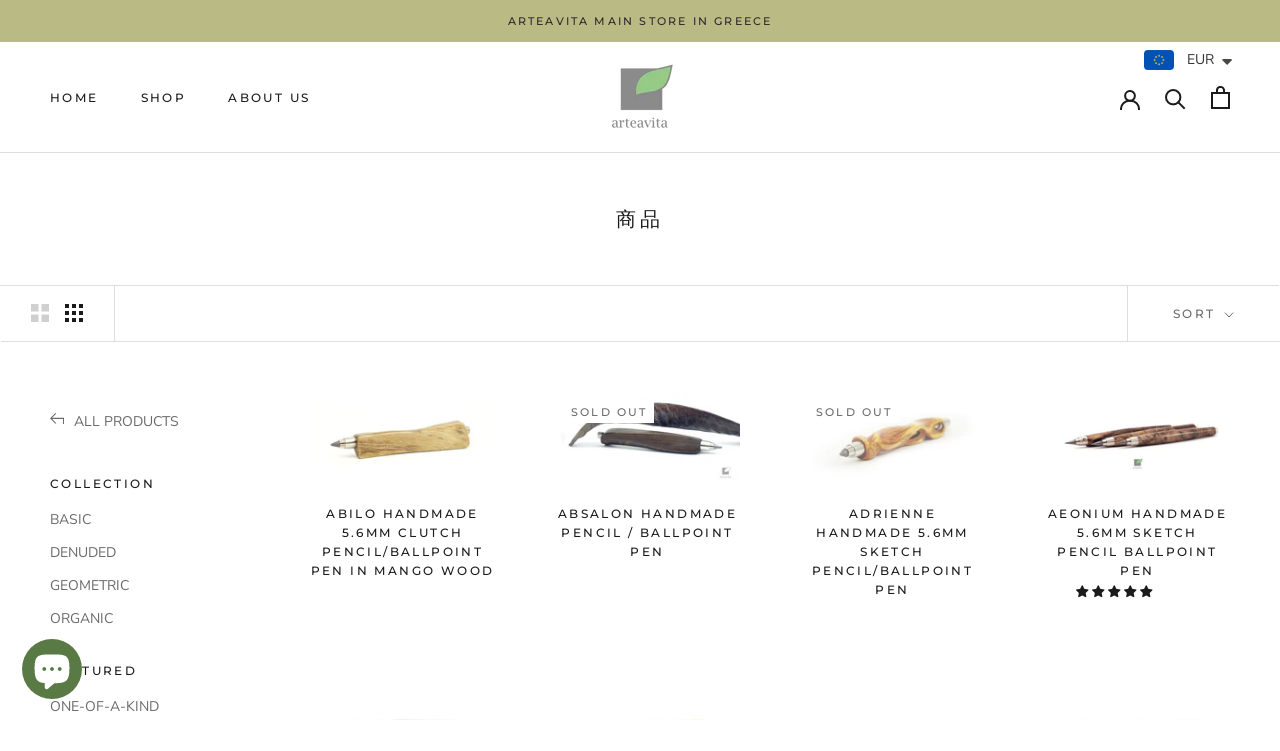

--- FILE ---
content_type: text/html; charset=utf-8
request_url: https://arteavita.com/ja/collections/all
body_size: 38423
content:















<!doctype html>

<html class="no-js" lang="ja">
  <head><!--Content in content_for_header -->
<!--LayoutHub-Embed--><link rel="stylesheet" href="https://fonts.googleapis.com/css?family=Nunito+Sans:100,200,300,400,500,600,700,800,900" /><link rel="stylesheet" type="text/css" href="[data-uri]" media="all">
<!--LH--><!--/LayoutHub-Embed--><meta charset="utf-8"> 
    <meta http-equiv="X-UA-Compatible" content="IE=edge,chrome=1">
    <meta name="viewport" content="width=device-width, initial-scale=1.0, height=device-height, minimum-scale=1.0, maximum-scale=1.0">
    <meta name="theme-color" content="">

    <title>
      商品 &ndash; arteavita
    </title><link rel="canonical" href="https://arteavita.com/ja/collections/all"><link rel="shortcut icon" href="//arteavita.com/cdn/shop/files/arteravita_favicon_3_96x.png?v=1693780030" type="image/png"><meta property="og:type" content="website">
  <meta property="og:title" content="商品">
  <meta property="og:image" content="http://arteavita.com/cdn/shop/products/AbiloMechanicalpencilpen5.6mmMangowoodWRITINGINSTRUMENTarteavita1_3_grande.jpg?v=1607721983">
  <meta property="og:image:secure_url" content="https://arteavita.com/cdn/shop/products/AbiloMechanicalpencilpen5.6mmMangowoodWRITINGINSTRUMENTarteavita1_3_grande.jpg?v=1607721983"><meta property="og:url" content="https://arteavita.com/ja/collections/all">
<meta property="og:site_name" content="arteavita"><meta name="twitter:card" content="summary"><meta name="twitter:title" content="商品">
  <meta name="twitter:description" content="">
  <meta name="twitter:image" content="https://arteavita.com/cdn/shop/products/AbiloMechanicalpencilpen5.6mmMangowoodWRITINGINSTRUMENTarteavita1_3_600x600_crop_center.jpg?v=1607721983">
    
    
  <script>window.performance && window.performance.mark && window.performance.mark('shopify.content_for_header.start');</script><meta name="google-site-verification" content="-WiL6UoYRYIB5Df7cDaXfrooUeLHaKaEfnx0MITba38">
<meta id="shopify-digital-wallet" name="shopify-digital-wallet" content="/35310469252/digital_wallets/dialog">
<meta name="shopify-checkout-api-token" content="905bcefa66b3abbc5c1576026f35fc02">
<meta id="in-context-paypal-metadata" data-shop-id="35310469252" data-venmo-supported="false" data-environment="production" data-locale="ja_JP" data-paypal-v4="true" data-currency="EUR">
<link rel="alternate" type="application/atom+xml" title="Feed" href="/ja/collections/all.atom" />
<link rel="next" href="/ja/collections/all?page=2">
<link rel="alternate" hreflang="x-default" href="https://arteavita.com/collections/all">
<link rel="alternate" hreflang="en" href="https://arteavita.com/collections/all">
<link rel="alternate" hreflang="ja" href="https://arteavita.com/ja/collections/all">
<link rel="alternate" hreflang="it" href="https://arteavita.com/it/collections/all">
<link rel="alternate" hreflang="es" href="https://arteavita.com/es/collections/all">
<link rel="alternate" hreflang="pt" href="https://arteavita.com/pt/collections/all">
<link rel="alternate" hreflang="pt-BR" href="https://arteavita.com/pt-br/collections/all">
<script async="async" src="/checkouts/internal/preloads.js?locale=ja-GR"></script>
<script id="shopify-features" type="application/json">{"accessToken":"905bcefa66b3abbc5c1576026f35fc02","betas":["rich-media-storefront-analytics"],"domain":"arteavita.com","predictiveSearch":true,"shopId":35310469252,"locale":"ja"}</script>
<script>var Shopify = Shopify || {};
Shopify.shop = "arteavita.myshopify.com";
Shopify.locale = "ja";
Shopify.currency = {"active":"EUR","rate":"1.0"};
Shopify.country = "GR";
Shopify.theme = {"name":"Copy of 20\/may\/2020","id":184060936522,"schema_name":"Prestige","schema_version":"4.7.1","theme_store_id":null,"role":"main"};
Shopify.theme.handle = "null";
Shopify.theme.style = {"id":null,"handle":null};
Shopify.cdnHost = "arteavita.com/cdn";
Shopify.routes = Shopify.routes || {};
Shopify.routes.root = "/ja/";</script>
<script type="module">!function(o){(o.Shopify=o.Shopify||{}).modules=!0}(window);</script>
<script>!function(o){function n(){var o=[];function n(){o.push(Array.prototype.slice.apply(arguments))}return n.q=o,n}var t=o.Shopify=o.Shopify||{};t.loadFeatures=n(),t.autoloadFeatures=n()}(window);</script>
<script id="shop-js-analytics" type="application/json">{"pageType":"collection"}</script>
<script defer="defer" async type="module" src="//arteavita.com/cdn/shopifycloud/shop-js/modules/v2/client.init-shop-cart-sync_CRO8OuKI.ja.esm.js"></script>
<script defer="defer" async type="module" src="//arteavita.com/cdn/shopifycloud/shop-js/modules/v2/chunk.common_A56sv42F.esm.js"></script>
<script type="module">
  await import("//arteavita.com/cdn/shopifycloud/shop-js/modules/v2/client.init-shop-cart-sync_CRO8OuKI.ja.esm.js");
await import("//arteavita.com/cdn/shopifycloud/shop-js/modules/v2/chunk.common_A56sv42F.esm.js");

  window.Shopify.SignInWithShop?.initShopCartSync?.({"fedCMEnabled":true,"windoidEnabled":true});

</script>
<script>(function() {
  var isLoaded = false;
  function asyncLoad() {
    if (isLoaded) return;
    isLoaded = true;
    var urls = ["https:\/\/app.layouthub.com\/shopify\/layouthub.js?shop=arteavita.myshopify.com","https:\/\/cdn.gethypervisual.com\/assets\/hypervisual.js?shop=arteavita.myshopify.com","https:\/\/cdn1.stamped.io\/files\/widget.min.js?shop=arteavita.myshopify.com","https:\/\/trust.conversionbear.com\/script?app=trust_badge\u0026shop=arteavita.myshopify.com","https:\/\/gdprcdn.b-cdn.net\/js\/gdpr_cookie_consent.min.js?shop=arteavita.myshopify.com","https:\/\/cdn.shopify.com\/s\/files\/1\/0251\/4311\/5829\/t\/2\/assets\/shopifycur.js?v=1602862641\u0026shop=arteavita.myshopify.com","https:\/\/storage.nfcube.com\/instafeed-36a57814e15dbef2d85edeb431e34aa7.js?shop=arteavita.myshopify.com","https:\/\/na.shgcdn3.com\/pixel-collector.js?shop=arteavita.myshopify.com"];
    for (var i = 0; i < urls.length; i++) {
      var s = document.createElement('script');
      s.type = 'text/javascript';
      s.async = true;
      s.src = urls[i];
      var x = document.getElementsByTagName('script')[0];
      x.parentNode.insertBefore(s, x);
    }
  };
  if(window.attachEvent) {
    window.attachEvent('onload', asyncLoad);
  } else {
    window.addEventListener('load', asyncLoad, false);
  }
})();</script>
<script id="__st">var __st={"a":35310469252,"offset":7200,"reqid":"45af9b81-ff82-449b-9768-f9e5e512b92c-1768457623","pageurl":"arteavita.com\/ja\/collections\/all","u":"ff23fed8929f","p":"collection"};</script>
<script>window.ShopifyPaypalV4VisibilityTracking = true;</script>
<script id="captcha-bootstrap">!function(){'use strict';const t='contact',e='account',n='new_comment',o=[[t,t],['blogs',n],['comments',n],[t,'customer']],c=[[e,'customer_login'],[e,'guest_login'],[e,'recover_customer_password'],[e,'create_customer']],r=t=>t.map((([t,e])=>`form[action*='/${t}']:not([data-nocaptcha='true']) input[name='form_type'][value='${e}']`)).join(','),a=t=>()=>t?[...document.querySelectorAll(t)].map((t=>t.form)):[];function s(){const t=[...o],e=r(t);return a(e)}const i='password',u='form_key',d=['recaptcha-v3-token','g-recaptcha-response','h-captcha-response',i],f=()=>{try{return window.sessionStorage}catch{return}},m='__shopify_v',_=t=>t.elements[u];function p(t,e,n=!1){try{const o=window.sessionStorage,c=JSON.parse(o.getItem(e)),{data:r}=function(t){const{data:e,action:n}=t;return t[m]||n?{data:e,action:n}:{data:t,action:n}}(c);for(const[e,n]of Object.entries(r))t.elements[e]&&(t.elements[e].value=n);n&&o.removeItem(e)}catch(o){console.error('form repopulation failed',{error:o})}}const l='form_type',E='cptcha';function T(t){t.dataset[E]=!0}const w=window,h=w.document,L='Shopify',v='ce_forms',y='captcha';let A=!1;((t,e)=>{const n=(g='f06e6c50-85a8-45c8-87d0-21a2b65856fe',I='https://cdn.shopify.com/shopifycloud/storefront-forms-hcaptcha/ce_storefront_forms_captcha_hcaptcha.v1.5.2.iife.js',D={infoText:'hCaptchaによる保護',privacyText:'プライバシー',termsText:'利用規約'},(t,e,n)=>{const o=w[L][v],c=o.bindForm;if(c)return c(t,g,e,D).then(n);var r;o.q.push([[t,g,e,D],n]),r=I,A||(h.body.append(Object.assign(h.createElement('script'),{id:'captcha-provider',async:!0,src:r})),A=!0)});var g,I,D;w[L]=w[L]||{},w[L][v]=w[L][v]||{},w[L][v].q=[],w[L][y]=w[L][y]||{},w[L][y].protect=function(t,e){n(t,void 0,e),T(t)},Object.freeze(w[L][y]),function(t,e,n,w,h,L){const[v,y,A,g]=function(t,e,n){const i=e?o:[],u=t?c:[],d=[...i,...u],f=r(d),m=r(i),_=r(d.filter((([t,e])=>n.includes(e))));return[a(f),a(m),a(_),s()]}(w,h,L),I=t=>{const e=t.target;return e instanceof HTMLFormElement?e:e&&e.form},D=t=>v().includes(t);t.addEventListener('submit',(t=>{const e=I(t);if(!e)return;const n=D(e)&&!e.dataset.hcaptchaBound&&!e.dataset.recaptchaBound,o=_(e),c=g().includes(e)&&(!o||!o.value);(n||c)&&t.preventDefault(),c&&!n&&(function(t){try{if(!f())return;!function(t){const e=f();if(!e)return;const n=_(t);if(!n)return;const o=n.value;o&&e.removeItem(o)}(t);const e=Array.from(Array(32),(()=>Math.random().toString(36)[2])).join('');!function(t,e){_(t)||t.append(Object.assign(document.createElement('input'),{type:'hidden',name:u})),t.elements[u].value=e}(t,e),function(t,e){const n=f();if(!n)return;const o=[...t.querySelectorAll(`input[type='${i}']`)].map((({name:t})=>t)),c=[...d,...o],r={};for(const[a,s]of new FormData(t).entries())c.includes(a)||(r[a]=s);n.setItem(e,JSON.stringify({[m]:1,action:t.action,data:r}))}(t,e)}catch(e){console.error('failed to persist form',e)}}(e),e.submit())}));const S=(t,e)=>{t&&!t.dataset[E]&&(n(t,e.some((e=>e===t))),T(t))};for(const o of['focusin','change'])t.addEventListener(o,(t=>{const e=I(t);D(e)&&S(e,y())}));const B=e.get('form_key'),M=e.get(l),P=B&&M;t.addEventListener('DOMContentLoaded',(()=>{const t=y();if(P)for(const e of t)e.elements[l].value===M&&p(e,B);[...new Set([...A(),...v().filter((t=>'true'===t.dataset.shopifyCaptcha))])].forEach((e=>S(e,t)))}))}(h,new URLSearchParams(w.location.search),n,t,e,['guest_login'])})(!0,!0)}();</script>
<script integrity="sha256-4kQ18oKyAcykRKYeNunJcIwy7WH5gtpwJnB7kiuLZ1E=" data-source-attribution="shopify.loadfeatures" defer="defer" src="//arteavita.com/cdn/shopifycloud/storefront/assets/storefront/load_feature-a0a9edcb.js" crossorigin="anonymous"></script>
<script data-source-attribution="shopify.dynamic_checkout.dynamic.init">var Shopify=Shopify||{};Shopify.PaymentButton=Shopify.PaymentButton||{isStorefrontPortableWallets:!0,init:function(){window.Shopify.PaymentButton.init=function(){};var t=document.createElement("script");t.src="https://arteavita.com/cdn/shopifycloud/portable-wallets/latest/portable-wallets.ja.js",t.type="module",document.head.appendChild(t)}};
</script>
<script data-source-attribution="shopify.dynamic_checkout.buyer_consent">
  function portableWalletsHideBuyerConsent(e){var t=document.getElementById("shopify-buyer-consent"),n=document.getElementById("shopify-subscription-policy-button");t&&n&&(t.classList.add("hidden"),t.setAttribute("aria-hidden","true"),n.removeEventListener("click",e))}function portableWalletsShowBuyerConsent(e){var t=document.getElementById("shopify-buyer-consent"),n=document.getElementById("shopify-subscription-policy-button");t&&n&&(t.classList.remove("hidden"),t.removeAttribute("aria-hidden"),n.addEventListener("click",e))}window.Shopify?.PaymentButton&&(window.Shopify.PaymentButton.hideBuyerConsent=portableWalletsHideBuyerConsent,window.Shopify.PaymentButton.showBuyerConsent=portableWalletsShowBuyerConsent);
</script>
<script data-source-attribution="shopify.dynamic_checkout.cart.bootstrap">document.addEventListener("DOMContentLoaded",(function(){function t(){return document.querySelector("shopify-accelerated-checkout-cart, shopify-accelerated-checkout")}if(t())Shopify.PaymentButton.init();else{new MutationObserver((function(e,n){t()&&(Shopify.PaymentButton.init(),n.disconnect())})).observe(document.body,{childList:!0,subtree:!0})}}));
</script>
<link id="shopify-accelerated-checkout-styles" rel="stylesheet" media="screen" href="https://arteavita.com/cdn/shopifycloud/portable-wallets/latest/accelerated-checkout-backwards-compat.css" crossorigin="anonymous">
<style id="shopify-accelerated-checkout-cart">
        #shopify-buyer-consent {
  margin-top: 1em;
  display: inline-block;
  width: 100%;
}

#shopify-buyer-consent.hidden {
  display: none;
}

#shopify-subscription-policy-button {
  background: none;
  border: none;
  padding: 0;
  text-decoration: underline;
  font-size: inherit;
  cursor: pointer;
}

#shopify-subscription-policy-button::before {
  box-shadow: none;
}

      </style>

<script>window.performance && window.performance.mark && window.performance.mark('shopify.content_for_header.end');</script>
  





  <script type="text/javascript">
    
      window.__shgMoneyFormat = window.__shgMoneyFormat || {"EUR":{"currency":"EUR","currency_symbol":"€","currency_symbol_location":"left","decimal_places":2,"decimal_separator":".","thousands_separator":","}};
    
    window.__shgCurrentCurrencyCode = window.__shgCurrentCurrencyCode || {
      currency: "EUR",
      currency_symbol: "€",
      decimal_separator: ".",
      thousands_separator: ",",
      decimal_places: 2,
      currency_symbol_location: "left"
    };
  </script>



    
    <meta name="google-site-verification" content="-WiL6UoYRYIB5Df7cDaXfrooUeLHaKaEfnx0MITba38" />
    
    
    <meta name="p:domain_verify" content="2e02eaa3f1a8c2247a45afe33ac4206b"/>
 

    <link rel="stylesheet" href="//arteavita.com/cdn/shop/t/41/assets/theme.scss.css?v=16667902024347775181764832257">

    <script>
      // This allows to expose several variables to the global scope, to be used in scripts
      window.theme = {
        pageType: "collection",
        moneyFormat: "\u003cspan class=money\u003e€{{amount}}\u003c\/span\u003e",
        moneyWithCurrencyFormat: "\u003cspan class=money\u003e€{{amount}} EUR\u003c\/span\u003e",
        productImageSize: "natural",
        searchMode: "product,article",
        showPageTransition: true,
        showElementStaggering: true,
        showImageZooming: true
      };

      window.routes = {
        rootUrl: "\/ja",
        cartUrl: "\/ja\/cart",
        cartAddUrl: "\/ja\/cart\/add",
        cartChangeUrl: "\/ja\/cart\/change",
        searchUrl: "\/ja\/search",
        productRecommendationsUrl: "\/ja\/recommendations\/products"
      };

      window.languages = {
        cartAddNote: "Add Order Note",
        cartEditNote: "Edit Order Note",
        productImageLoadingError: "This image could not be loaded. Please try to reload the page.",
        productFormAddToCart: "Add to cart",
        productFormUnavailable: "Unavailable",
        productFormSoldOut: "Sold Out",
        shippingEstimatorOneResult: "1 option available:",
        shippingEstimatorMoreResults: "{{count}} options available:",
        shippingEstimatorNoResults: "No shipping could be found"
      };

      window.lazySizesConfig = {
        loadHidden: false,
        hFac: 0.5,
        expFactor: 2,
        ricTimeout: 150,
        lazyClass: 'Image--lazyLoad',
        loadingClass: 'Image--lazyLoading',
        loadedClass: 'Image--lazyLoaded'
      };

      document.documentElement.className = document.documentElement.className.replace('no-js', 'js');
      document.documentElement.style.setProperty('--window-height', window.innerHeight + 'px');

      // We do a quick detection of some features (we could use Modernizr but for so little...)
      (function() {
        document.documentElement.className += ((window.CSS && window.CSS.supports('(position: sticky) or (position: -webkit-sticky)')) ? ' supports-sticky' : ' no-supports-sticky');
        document.documentElement.className += (window.matchMedia('(-moz-touch-enabled: 1), (hover: none)')).matches ? ' no-supports-hover' : ' supports-hover';
      }());
    </script>

    <script src="//arteavita.com/cdn/shop/t/41/assets/lazysizes.min.js?v=174358363404432586981751107359" defer></script><script src="https://polyfill-fastly.net/v3/polyfill.min.js?unknown=polyfill&features=fetch,Element.prototype.closest,Element.prototype.remove,Element.prototype.classList,Array.prototype.includes,Array.prototype.fill,Object.assign,CustomEvent,IntersectionObserver,IntersectionObserverEntry,URL" defer></script>
    <script src="//arteavita.com/cdn/shop/t/41/assets/libs.min.js?v=26178543184394469741751107359" defer></script>
    <script src="//arteavita.com/cdn/shop/t/41/assets/theme.min.js?v=101812004007097122321751107359" defer></script>
    <script src="//arteavita.com/cdn/shop/t/41/assets/custom.js?v=183944157590872491501751107359" defer></script>

    <script>
      (function () {
        window.onpageshow = function() {
          if (window.theme.showPageTransition) {
            var pageTransition = document.querySelector('.PageTransition');

            if (pageTransition) {
              pageTransition.style.visibility = 'visible';
              pageTransition.style.opacity = '0';
            }
          }

          // When the page is loaded from the cache, we have to reload the cart content
          document.documentElement.dispatchEvent(new CustomEvent('cart:refresh', {
            bubbles: true
          }));
        };
      })();
    </script>

    


  <script type="application/ld+json">
  {
    "@context": "http://schema.org",
    "@type": "BreadcrumbList",
  "itemListElement": [{
      "@type": "ListItem",
      "position": 1,
      "name": "Translation missing: ja.general.breadcrumb.home",
      "item": "https://arteavita.com"
    },{
          "@type": "ListItem",
          "position": 2,
          "name": "商品",
          "item": "https://arteavita.com/ja/collections/all"
        }]
  }
  </script>

  <!--Gem_Page_Header_Script-->

<!--End_Gem_Page_Header_Script-->
 

<script>window.__pagefly_analytics_settings__ = {"acceptTracking":false};</script>
 
  
<!--AZEXO_Header_Scripts--> <script>
        var azh = {
            shop: 'arteavita.myshopify.com',
            device_prefixes: {"lg":{"label":"Large device","width":false,"height":false,"container":1170,"min":1200},"md":{"label":"Medium device","width":992,"height":false,"container":970,"max":1199,"min":992},"sm":{"label":"Small device","width":768,"height":1150,"container":750,"max":991,"min":768},"xs":{"label":"Extra small device","width":320,"height":750,"max":767}},
        };
        var azexo = {
          purchase_extension: 'Purchase extension',
          strings: {
            addToCart: "Add to cart",
            soldOut: "Sold out",
            unavailable: "Unavailable",
            regularPrice: "Regular price",
            sale: "Sale",
            quantityMinimumMessage: "Quantity must be 1 or more",
            unitPrice: "Unit price",
            unitPriceSeparator: "per",
            oneCartCount: "1 item",
            otherCartCount: "[count] items",
            quantityLabel: "Quantity: [count]"
          },
          moneyFormat: "\u003cspan class=money\u003e€{{amount}}\u003c\/span\u003e"
        }
        </script><style>.az-container {
        padding-right: 15px;
        padding-left: 15px;
        margin-left: auto;
        margin-right: auto;
        box-sizing: border-box;
    }
@media (min-width: 768px) {
                    .az-container {
                        max-width: 750px;
                    }
                }
@media (min-width: 992px) {
                    .az-container {
                        max-width: 970px;
                    }
                }
@media (min-width: 1200px) {
                    .az-container {
                        max-width: 1170px;
                    }
                }
</style> <!--End_AZEXO_Header_Scripts--><!--AZEXO_Version_85-->
  <script type='text/javascript'>var jiltStorefrontParams = {"capture_email_on_add_to_cart":0,"platform":"shopify","popover_dismiss_message":"Your email and cart are saved so we can send you email reminders about this order.","shop_uuid":"a0624b19-2ccf-488e-9ec8-fa43b07ba8fb","signup_form":{}}; </script>


  

<script type="text/javascript">
  
    window.SHG_CUSTOMER = null;
  
</script>








<script>
window.mlvedaShopCurrency = "EUR";
window.shopCurrency = "EUR";
window.supported_currencies = "EUR USD GBP CAD AUD INR JPY";
</script>
    
    <meta name="facebook-domain-verification" content="vwo9ypfmvyjuhnx5xty7024gtv325w" />
  
<!-- Start of Judge.me Core -->
<link rel="dns-prefetch" href="https://cdn.judge.me/">
<script data-cfasync='false' class='jdgm-settings-script'>window.jdgmSettings={"pagination":5,"disable_web_reviews":false,"badge_no_review_text":"No reviews","badge_n_reviews_text":"{{ n }} review/reviews","hide_badge_preview_if_no_reviews":true,"badge_hide_text":false,"enforce_center_preview_badge":false,"widget_title":"Customer Reviews","widget_open_form_text":"Write a review","widget_close_form_text":"Cancel review","widget_refresh_page_text":"Refresh page","widget_summary_text":"Based on {{ number_of_reviews }} review/reviews","widget_no_review_text":"Be the first to write a review","widget_name_field_text":"Display name","widget_verified_name_field_text":"Verified Name (public)","widget_name_placeholder_text":"Display name","widget_required_field_error_text":"This field is required.","widget_email_field_text":"Email address","widget_verified_email_field_text":"Verified Email (private, can not be edited)","widget_email_placeholder_text":"Your email address","widget_email_field_error_text":"Please enter a valid email address.","widget_rating_field_text":"Rating","widget_review_title_field_text":"Review Title","widget_review_title_placeholder_text":"Give your review a title","widget_review_body_field_text":"Review content","widget_review_body_placeholder_text":"Start writing here...","widget_pictures_field_text":"Picture/Video (optional)","widget_submit_review_text":"Submit Review","widget_submit_verified_review_text":"Submit Verified Review","widget_submit_success_msg_with_auto_publish":"Thank you! Please refresh the page in a few moments to see your review. You can remove or edit your review by logging into \u003ca href='https://judge.me/login' target='_blank' rel='nofollow noopener'\u003eJudge.me\u003c/a\u003e","widget_submit_success_msg_no_auto_publish":"Thank you! Your review will be published as soon as it is approved by the shop admin. You can remove or edit your review by logging into \u003ca href='https://judge.me/login' target='_blank' rel='nofollow noopener'\u003eJudge.me\u003c/a\u003e","widget_show_default_reviews_out_of_total_text":"Showing {{ n_reviews_shown }} out of {{ n_reviews }} reviews.","widget_show_all_link_text":"Show all","widget_show_less_link_text":"Show less","widget_author_said_text":"{{ reviewer_name }} said:","widget_days_text":"{{ n }} days ago","widget_weeks_text":"{{ n }} week/weeks ago","widget_months_text":"{{ n }} month/months ago","widget_years_text":"{{ n }} year/years ago","widget_yesterday_text":"Yesterday","widget_today_text":"Today","widget_replied_text":"\u003e\u003e {{ shop_name }} replied:","widget_read_more_text":"Read more","widget_reviewer_name_as_initial":"","widget_rating_filter_color":"#fbcd0a","widget_rating_filter_see_all_text":"See all reviews","widget_sorting_most_recent_text":"Most Recent","widget_sorting_highest_rating_text":"Highest Rating","widget_sorting_lowest_rating_text":"Lowest Rating","widget_sorting_with_pictures_text":"Only Pictures","widget_sorting_most_helpful_text":"Most Helpful","widget_open_question_form_text":"Ask a question","widget_reviews_subtab_text":"Reviews","widget_questions_subtab_text":"Questions","widget_question_label_text":"Question","widget_answer_label_text":"Answer","widget_question_placeholder_text":"Write your question here","widget_submit_question_text":"Submit Question","widget_question_submit_success_text":"Thank you for your question! We will notify you once it gets answered.","verified_badge_text":"Verified","verified_badge_bg_color":"","verified_badge_text_color":"","verified_badge_placement":"left-of-reviewer-name","widget_review_max_height":"","widget_hide_border":false,"widget_social_share":false,"widget_thumb":false,"widget_review_location_show":false,"widget_location_format":"","all_reviews_include_out_of_store_products":true,"all_reviews_out_of_store_text":"(out of store)","all_reviews_pagination":100,"all_reviews_product_name_prefix_text":"about","enable_review_pictures":true,"enable_question_anwser":false,"widget_theme":"default","review_date_format":"dd/mm/yy","default_sort_method":"most-recent","widget_product_reviews_subtab_text":"Product Reviews","widget_shop_reviews_subtab_text":"Shop Reviews","widget_other_products_reviews_text":"Reviews for other products","widget_store_reviews_subtab_text":"Store reviews","widget_no_store_reviews_text":"This store hasn't received any reviews yet","widget_web_restriction_product_reviews_text":"This product hasn't received any reviews yet","widget_no_items_text":"No items found","widget_show_more_text":"Show more","widget_write_a_store_review_text":"Write a Store Review","widget_other_languages_heading":"Reviews in Other Languages","widget_translate_review_text":"Translate review to {{ language }}","widget_translating_review_text":"Translating...","widget_show_original_translation_text":"Show original ({{ language }})","widget_translate_review_failed_text":"Review couldn't be translated.","widget_translate_review_retry_text":"Retry","widget_translate_review_try_again_later_text":"Try again later","show_product_url_for_grouped_product":false,"widget_sorting_pictures_first_text":"Pictures First","show_pictures_on_all_rev_page_mobile":false,"show_pictures_on_all_rev_page_desktop":false,"floating_tab_hide_mobile_install_preference":false,"floating_tab_button_name":"★ Reviews","floating_tab_title":"Let customers speak for us","floating_tab_button_color":"","floating_tab_button_background_color":"","floating_tab_url":"","floating_tab_url_enabled":false,"floating_tab_tab_style":"text","all_reviews_text_badge_text":"Customers rate us {{ shop.metafields.judgeme.all_reviews_rating | round: 1 }}/5 based on {{ shop.metafields.judgeme.all_reviews_count }} reviews.","all_reviews_text_badge_text_branded_style":"{{ shop.metafields.judgeme.all_reviews_rating | round: 1 }} out of 5 stars based on {{ shop.metafields.judgeme.all_reviews_count }} reviews","is_all_reviews_text_badge_a_link":false,"show_stars_for_all_reviews_text_badge":false,"all_reviews_text_badge_url":"","all_reviews_text_style":"text","all_reviews_text_color_style":"judgeme_brand_color","all_reviews_text_color":"#108474","all_reviews_text_show_jm_brand":true,"featured_carousel_show_header":true,"featured_carousel_title":"Let customers speak for us","testimonials_carousel_title":"Customers are saying","videos_carousel_title":"Real customer stories","cards_carousel_title":"Customers are saying","featured_carousel_count_text":"from {{ n }} reviews","featured_carousel_add_link_to_all_reviews_page":false,"featured_carousel_url":"","featured_carousel_show_images":true,"featured_carousel_autoslide_interval":5,"featured_carousel_arrows_on_the_sides":false,"featured_carousel_height":250,"featured_carousel_width":80,"featured_carousel_image_size":0,"featured_carousel_image_height":250,"featured_carousel_arrow_color":"#eeeeee","verified_count_badge_style":"vintage","verified_count_badge_orientation":"horizontal","verified_count_badge_color_style":"judgeme_brand_color","verified_count_badge_color":"#108474","is_verified_count_badge_a_link":false,"verified_count_badge_url":"","verified_count_badge_show_jm_brand":true,"widget_rating_preset_default":5,"widget_first_sub_tab":"product-reviews","widget_show_histogram":true,"widget_histogram_use_custom_color":false,"widget_pagination_use_custom_color":false,"widget_star_use_custom_color":false,"widget_verified_badge_use_custom_color":false,"widget_write_review_use_custom_color":false,"picture_reminder_submit_button":"Upload Pictures","enable_review_videos":false,"mute_video_by_default":false,"widget_sorting_videos_first_text":"Videos First","widget_review_pending_text":"Pending","featured_carousel_items_for_large_screen":3,"social_share_options_order":"Facebook,Twitter","remove_microdata_snippet":true,"disable_json_ld":false,"enable_json_ld_products":false,"preview_badge_show_question_text":false,"preview_badge_no_question_text":"No questions","preview_badge_n_question_text":"{{ number_of_questions }} question/questions","qa_badge_show_icon":false,"qa_badge_position":"same-row","remove_judgeme_branding":false,"widget_add_search_bar":false,"widget_search_bar_placeholder":"Search","widget_sorting_verified_only_text":"Verified only","featured_carousel_theme":"default","featured_carousel_show_rating":true,"featured_carousel_show_title":true,"featured_carousel_show_body":true,"featured_carousel_show_date":false,"featured_carousel_show_reviewer":true,"featured_carousel_show_product":false,"featured_carousel_header_background_color":"#108474","featured_carousel_header_text_color":"#ffffff","featured_carousel_name_product_separator":"reviewed","featured_carousel_full_star_background":"#108474","featured_carousel_empty_star_background":"#dadada","featured_carousel_vertical_theme_background":"#f9fafb","featured_carousel_verified_badge_enable":false,"featured_carousel_verified_badge_color":"#108474","featured_carousel_border_style":"round","featured_carousel_review_line_length_limit":3,"featured_carousel_more_reviews_button_text":"Read more reviews","featured_carousel_view_product_button_text":"View product","all_reviews_page_load_reviews_on":"scroll","all_reviews_page_load_more_text":"Load More Reviews","disable_fb_tab_reviews":false,"enable_ajax_cdn_cache":false,"widget_public_name_text":"displayed publicly like","default_reviewer_name":"John Smith","default_reviewer_name_has_non_latin":true,"widget_reviewer_anonymous":"Anonymous","medals_widget_title":"Judge.me Review Medals","medals_widget_background_color":"#f9fafb","medals_widget_position":"footer_all_pages","medals_widget_border_color":"#f9fafb","medals_widget_verified_text_position":"left","medals_widget_use_monochromatic_version":false,"medals_widget_elements_color":"#108474","show_reviewer_avatar":true,"widget_invalid_yt_video_url_error_text":"Not a YouTube video URL","widget_max_length_field_error_text":"Please enter no more than {0} characters.","widget_show_country_flag":false,"widget_show_collected_via_shop_app":true,"widget_verified_by_shop_badge_style":"light","widget_verified_by_shop_text":"Verified by Shop","widget_show_photo_gallery":false,"widget_load_with_code_splitting":true,"widget_ugc_install_preference":false,"widget_ugc_title":"Made by us, Shared by you","widget_ugc_subtitle":"Tag us to see your picture featured in our page","widget_ugc_arrows_color":"#ffffff","widget_ugc_primary_button_text":"Buy Now","widget_ugc_primary_button_background_color":"#108474","widget_ugc_primary_button_text_color":"#ffffff","widget_ugc_primary_button_border_width":"0","widget_ugc_primary_button_border_style":"none","widget_ugc_primary_button_border_color":"#108474","widget_ugc_primary_button_border_radius":"25","widget_ugc_secondary_button_text":"Load More","widget_ugc_secondary_button_background_color":"#ffffff","widget_ugc_secondary_button_text_color":"#108474","widget_ugc_secondary_button_border_width":"2","widget_ugc_secondary_button_border_style":"solid","widget_ugc_secondary_button_border_color":"#108474","widget_ugc_secondary_button_border_radius":"25","widget_ugc_reviews_button_text":"View Reviews","widget_ugc_reviews_button_background_color":"#ffffff","widget_ugc_reviews_button_text_color":"#108474","widget_ugc_reviews_button_border_width":"2","widget_ugc_reviews_button_border_style":"solid","widget_ugc_reviews_button_border_color":"#108474","widget_ugc_reviews_button_border_radius":"25","widget_ugc_reviews_button_link_to":"judgeme-reviews-page","widget_ugc_show_post_date":true,"widget_ugc_max_width":"800","widget_rating_metafield_value_type":true,"widget_primary_color":"#108474","widget_enable_secondary_color":false,"widget_secondary_color":"#edf5f5","widget_summary_average_rating_text":"{{ average_rating }} out of 5","widget_media_grid_title":"Customer photos \u0026 videos","widget_media_grid_see_more_text":"See more","widget_round_style":false,"widget_show_product_medals":true,"widget_verified_by_judgeme_text":"Verified by Judge.me","widget_show_store_medals":true,"widget_verified_by_judgeme_text_in_store_medals":"Verified by Judge.me","widget_media_field_exceed_quantity_message":"Sorry, we can only accept {{ max_media }} for one review.","widget_media_field_exceed_limit_message":"{{ file_name }} is too large, please select a {{ media_type }} less than {{ size_limit }}MB.","widget_review_submitted_text":"Review Submitted!","widget_question_submitted_text":"Question Submitted!","widget_close_form_text_question":"Cancel","widget_write_your_answer_here_text":"Write your answer here","widget_enabled_branded_link":true,"widget_show_collected_by_judgeme":false,"widget_reviewer_name_color":"","widget_write_review_text_color":"","widget_write_review_bg_color":"","widget_collected_by_judgeme_text":"collected by Judge.me","widget_pagination_type":"standard","widget_load_more_text":"Load More","widget_load_more_color":"#108474","widget_full_review_text":"Full Review","widget_read_more_reviews_text":"Read More Reviews","widget_read_questions_text":"Read Questions","widget_questions_and_answers_text":"Questions \u0026 Answers","widget_verified_by_text":"Verified by","widget_verified_text":"Verified","widget_number_of_reviews_text":"{{ number_of_reviews }} reviews","widget_back_button_text":"Back","widget_next_button_text":"Next","widget_custom_forms_filter_button":"Filters","custom_forms_style":"vertical","widget_show_review_information":false,"how_reviews_are_collected":"How reviews are collected?","widget_show_review_keywords":false,"widget_gdpr_statement":"How we use your data: We'll only contact you about the review you left, and only if necessary. By submitting your review, you agree to Judge.me's \u003ca href='https://judge.me/terms' target='_blank' rel='nofollow noopener'\u003eterms\u003c/a\u003e, \u003ca href='https://judge.me/privacy' target='_blank' rel='nofollow noopener'\u003eprivacy\u003c/a\u003e and \u003ca href='https://judge.me/content-policy' target='_blank' rel='nofollow noopener'\u003econtent\u003c/a\u003e policies.","widget_multilingual_sorting_enabled":false,"widget_translate_review_content_enabled":false,"widget_translate_review_content_method":"manual","popup_widget_review_selection":"automatically_with_pictures","popup_widget_round_border_style":true,"popup_widget_show_title":true,"popup_widget_show_body":true,"popup_widget_show_reviewer":false,"popup_widget_show_product":true,"popup_widget_show_pictures":true,"popup_widget_use_review_picture":true,"popup_widget_show_on_home_page":true,"popup_widget_show_on_product_page":true,"popup_widget_show_on_collection_page":true,"popup_widget_show_on_cart_page":true,"popup_widget_position":"bottom_left","popup_widget_first_review_delay":5,"popup_widget_duration":5,"popup_widget_interval":5,"popup_widget_review_count":5,"popup_widget_hide_on_mobile":true,"review_snippet_widget_round_border_style":true,"review_snippet_widget_card_color":"#FFFFFF","review_snippet_widget_slider_arrows_background_color":"#FFFFFF","review_snippet_widget_slider_arrows_color":"#000000","review_snippet_widget_star_color":"#108474","show_product_variant":false,"all_reviews_product_variant_label_text":"Variant: ","widget_show_verified_branding":false,"widget_ai_summary_title":"Customers say","widget_ai_summary_disclaimer":"AI-powered review summary based on recent customer reviews","widget_show_ai_summary":false,"widget_show_ai_summary_bg":false,"widget_show_review_title_input":true,"redirect_reviewers_invited_via_email":"review_widget","request_store_review_after_product_review":false,"request_review_other_products_in_order":false,"review_form_color_scheme":"default","review_form_corner_style":"square","review_form_star_color":{},"review_form_text_color":"#333333","review_form_background_color":"#ffffff","review_form_field_background_color":"#fafafa","review_form_button_color":{},"review_form_button_text_color":"#ffffff","review_form_modal_overlay_color":"#000000","review_content_screen_title_text":"How would you rate this product?","review_content_introduction_text":"We would love it if you would share a bit about your experience.","store_review_form_title_text":"How would you rate this store?","store_review_form_introduction_text":"We would love it if you would share a bit about your experience.","show_review_guidance_text":true,"one_star_review_guidance_text":"Poor","five_star_review_guidance_text":"Great","customer_information_screen_title_text":"About you","customer_information_introduction_text":"Please tell us more about you.","custom_questions_screen_title_text":"Your experience in more detail","custom_questions_introduction_text":"Here are a few questions to help us understand more about your experience.","review_submitted_screen_title_text":"Thanks for your review!","review_submitted_screen_thank_you_text":"We are processing it and it will appear on the store soon.","review_submitted_screen_email_verification_text":"Please confirm your email by clicking the link we just sent you. This helps us keep reviews authentic.","review_submitted_request_store_review_text":"Would you like to share your experience of shopping with us?","review_submitted_review_other_products_text":"Would you like to review these products?","store_review_screen_title_text":"Would you like to share your experience of shopping with us?","store_review_introduction_text":"We value your feedback and use it to improve. Please share any thoughts or suggestions you have.","reviewer_media_screen_title_picture_text":"Share a picture","reviewer_media_introduction_picture_text":"Upload a photo to support your review.","reviewer_media_screen_title_video_text":"Share a video","reviewer_media_introduction_video_text":"Upload a video to support your review.","reviewer_media_screen_title_picture_or_video_text":"Share a picture or video","reviewer_media_introduction_picture_or_video_text":"Upload a photo or video to support your review.","reviewer_media_youtube_url_text":"Paste your Youtube URL here","advanced_settings_next_step_button_text":"Next","advanced_settings_close_review_button_text":"Close","modal_write_review_flow":false,"write_review_flow_required_text":"Required","write_review_flow_privacy_message_text":"We respect your privacy.","write_review_flow_anonymous_text":"Post review as anonymous","write_review_flow_visibility_text":"This won't be visible to other customers.","write_review_flow_multiple_selection_help_text":"Select as many as you like","write_review_flow_single_selection_help_text":"Select one option","write_review_flow_required_field_error_text":"This field is required","write_review_flow_invalid_email_error_text":"Please enter a valid email address","write_review_flow_max_length_error_text":"Max. {{ max_length }} characters.","write_review_flow_media_upload_text":"\u003cb\u003eClick to upload\u003c/b\u003e or drag and drop","write_review_flow_gdpr_statement":"We'll only contact you about your review if necessary. By submitting your review, you agree to our \u003ca href='https://judge.me/terms' target='_blank' rel='nofollow noopener'\u003eterms and conditions\u003c/a\u003e and \u003ca href='https://judge.me/privacy' target='_blank' rel='nofollow noopener'\u003eprivacy policy\u003c/a\u003e.","rating_only_reviews_enabled":false,"show_negative_reviews_help_screen":false,"new_review_flow_help_screen_rating_threshold":3,"negative_review_resolution_screen_title_text":"Tell us more","negative_review_resolution_text":"Your experience matters to us. If there were issues with your purchase, we're here to help. Feel free to reach out to us, we'd love the opportunity to make things right.","negative_review_resolution_button_text":"Contact us","negative_review_resolution_proceed_with_review_text":"Leave a review","negative_review_resolution_subject":"Issue with purchase from {{ shop_name }}.{{ order_name }}","preview_badge_collection_page_install_status":false,"widget_review_custom_css":"","preview_badge_custom_css":"","preview_badge_stars_count":"5-stars","featured_carousel_custom_css":"","floating_tab_custom_css":"","all_reviews_widget_custom_css":"","medals_widget_custom_css":"","verified_badge_custom_css":"","all_reviews_text_custom_css":"","transparency_badges_collected_via_store_invite":false,"transparency_badges_from_another_provider":false,"transparency_badges_collected_from_store_visitor":false,"transparency_badges_collected_by_verified_review_provider":false,"transparency_badges_earned_reward":false,"transparency_badges_collected_via_store_invite_text":"Review collected via store invitation","transparency_badges_from_another_provider_text":"Review collected from another provider","transparency_badges_collected_from_store_visitor_text":"Review collected from a store visitor","transparency_badges_written_in_google_text":"Review written in Google","transparency_badges_written_in_etsy_text":"Review written in Etsy","transparency_badges_written_in_shop_app_text":"Review written in Shop App","transparency_badges_earned_reward_text":"Review earned a reward for future purchase","product_review_widget_per_page":10,"widget_store_review_label_text":"Review about the store","checkout_comment_extension_title_on_product_page":"Customer Comments","checkout_comment_extension_num_latest_comment_show":5,"checkout_comment_extension_format":"name_and_timestamp","checkout_comment_customer_name":"last_initial","checkout_comment_comment_notification":true,"preview_badge_collection_page_install_preference":true,"preview_badge_home_page_install_preference":false,"preview_badge_product_page_install_preference":true,"review_widget_install_preference":"","review_carousel_install_preference":false,"floating_reviews_tab_install_preference":"none","verified_reviews_count_badge_install_preference":false,"all_reviews_text_install_preference":false,"review_widget_best_location":true,"judgeme_medals_install_preference":false,"review_widget_revamp_enabled":false,"review_widget_qna_enabled":false,"review_widget_header_theme":"minimal","review_widget_widget_title_enabled":true,"review_widget_header_text_size":"medium","review_widget_header_text_weight":"regular","review_widget_average_rating_style":"compact","review_widget_bar_chart_enabled":true,"review_widget_bar_chart_type":"numbers","review_widget_bar_chart_style":"standard","review_widget_expanded_media_gallery_enabled":false,"review_widget_reviews_section_theme":"standard","review_widget_image_style":"thumbnails","review_widget_review_image_ratio":"square","review_widget_stars_size":"medium","review_widget_verified_badge":"standard_text","review_widget_review_title_text_size":"medium","review_widget_review_text_size":"medium","review_widget_review_text_length":"medium","review_widget_number_of_columns_desktop":3,"review_widget_carousel_transition_speed":5,"review_widget_custom_questions_answers_display":"always","review_widget_button_text_color":"#FFFFFF","review_widget_text_color":"#000000","review_widget_lighter_text_color":"#7B7B7B","review_widget_corner_styling":"soft","review_widget_review_word_singular":"review","review_widget_review_word_plural":"reviews","review_widget_voting_label":"Helpful?","review_widget_shop_reply_label":"Reply from {{ shop_name }}:","review_widget_filters_title":"Filters","qna_widget_question_word_singular":"Question","qna_widget_question_word_plural":"Questions","qna_widget_answer_reply_label":"Answer from {{ answerer_name }}:","qna_content_screen_title_text":"Ask a question about this product","qna_widget_question_required_field_error_text":"Please enter your question.","qna_widget_flow_gdpr_statement":"We'll only contact you about your question if necessary. By submitting your question, you agree to our \u003ca href='https://judge.me/terms' target='_blank' rel='nofollow noopener'\u003eterms and conditions\u003c/a\u003e and \u003ca href='https://judge.me/privacy' target='_blank' rel='nofollow noopener'\u003eprivacy policy\u003c/a\u003e.","qna_widget_question_submitted_text":"Thanks for your question!","qna_widget_close_form_text_question":"Close","qna_widget_question_submit_success_text":"We’ll notify you by email when your question is answered.","all_reviews_widget_v2025_enabled":false,"all_reviews_widget_v2025_header_theme":"default","all_reviews_widget_v2025_widget_title_enabled":true,"all_reviews_widget_v2025_header_text_size":"medium","all_reviews_widget_v2025_header_text_weight":"regular","all_reviews_widget_v2025_average_rating_style":"compact","all_reviews_widget_v2025_bar_chart_enabled":true,"all_reviews_widget_v2025_bar_chart_type":"numbers","all_reviews_widget_v2025_bar_chart_style":"standard","all_reviews_widget_v2025_expanded_media_gallery_enabled":false,"all_reviews_widget_v2025_show_store_medals":true,"all_reviews_widget_v2025_show_photo_gallery":true,"all_reviews_widget_v2025_show_review_keywords":false,"all_reviews_widget_v2025_show_ai_summary":false,"all_reviews_widget_v2025_show_ai_summary_bg":false,"all_reviews_widget_v2025_add_search_bar":false,"all_reviews_widget_v2025_default_sort_method":"most-recent","all_reviews_widget_v2025_reviews_per_page":10,"all_reviews_widget_v2025_reviews_section_theme":"default","all_reviews_widget_v2025_image_style":"thumbnails","all_reviews_widget_v2025_review_image_ratio":"square","all_reviews_widget_v2025_stars_size":"medium","all_reviews_widget_v2025_verified_badge":"bold_badge","all_reviews_widget_v2025_review_title_text_size":"medium","all_reviews_widget_v2025_review_text_size":"medium","all_reviews_widget_v2025_review_text_length":"medium","all_reviews_widget_v2025_number_of_columns_desktop":3,"all_reviews_widget_v2025_carousel_transition_speed":5,"all_reviews_widget_v2025_custom_questions_answers_display":"always","all_reviews_widget_v2025_show_product_variant":false,"all_reviews_widget_v2025_show_reviewer_avatar":true,"all_reviews_widget_v2025_reviewer_name_as_initial":"","all_reviews_widget_v2025_review_location_show":false,"all_reviews_widget_v2025_location_format":"","all_reviews_widget_v2025_show_country_flag":false,"all_reviews_widget_v2025_verified_by_shop_badge_style":"light","all_reviews_widget_v2025_social_share":false,"all_reviews_widget_v2025_social_share_options_order":"Facebook,Twitter,LinkedIn,Pinterest","all_reviews_widget_v2025_pagination_type":"standard","all_reviews_widget_v2025_button_text_color":"#FFFFFF","all_reviews_widget_v2025_text_color":"#000000","all_reviews_widget_v2025_lighter_text_color":"#7B7B7B","all_reviews_widget_v2025_corner_styling":"soft","all_reviews_widget_v2025_title":"Customer reviews","all_reviews_widget_v2025_ai_summary_title":"Customers say about this store","all_reviews_widget_v2025_no_review_text":"Be the first to write a review","platform":"shopify","branding_url":"https://app.judge.me/reviews/stores/arteavita.com","branding_text":"Powered by Judge.me","locale":"en","reply_name":"arteavita","widget_version":"2.1","footer":true,"autopublish":true,"review_dates":true,"enable_custom_form":false,"shop_use_review_site":true,"shop_locale":"en","enable_multi_locales_translations":false,"show_review_title_input":true,"review_verification_email_status":"always","can_be_branded":true,"reply_name_text":"arteavita"};</script> <style class='jdgm-settings-style'>.jdgm-xx{left:0}.jdgm-histogram .jdgm-histogram__bar-content{background:#fbcd0a}.jdgm-histogram .jdgm-histogram__bar:after{background:#fbcd0a}.jdgm-prev-badge[data-average-rating='0.00']{display:none !important}.jdgm-author-all-initials{display:none !important}.jdgm-author-last-initial{display:none !important}.jdgm-rev-widg__title{visibility:hidden}.jdgm-rev-widg__summary-text{visibility:hidden}.jdgm-prev-badge__text{visibility:hidden}.jdgm-rev__replier:before{content:'arteavita'}.jdgm-rev__prod-link-prefix:before{content:'about'}.jdgm-rev__variant-label:before{content:'Variant: '}.jdgm-rev__out-of-store-text:before{content:'(out of store)'}@media only screen and (min-width: 768px){.jdgm-rev__pics .jdgm-rev_all-rev-page-picture-separator,.jdgm-rev__pics .jdgm-rev__product-picture{display:none}}@media only screen and (max-width: 768px){.jdgm-rev__pics .jdgm-rev_all-rev-page-picture-separator,.jdgm-rev__pics .jdgm-rev__product-picture{display:none}}.jdgm-preview-badge[data-template="index"]{display:none !important}.jdgm-verified-count-badget[data-from-snippet="true"]{display:none !important}.jdgm-carousel-wrapper[data-from-snippet="true"]{display:none !important}.jdgm-all-reviews-text[data-from-snippet="true"]{display:none !important}.jdgm-medals-section[data-from-snippet="true"]{display:none !important}.jdgm-ugc-media-wrapper[data-from-snippet="true"]{display:none !important}.jdgm-rev__transparency-badge[data-badge-type="review_collected_via_store_invitation"]{display:none !important}.jdgm-rev__transparency-badge[data-badge-type="review_collected_from_another_provider"]{display:none !important}.jdgm-rev__transparency-badge[data-badge-type="review_collected_from_store_visitor"]{display:none !important}.jdgm-rev__transparency-badge[data-badge-type="review_written_in_etsy"]{display:none !important}.jdgm-rev__transparency-badge[data-badge-type="review_written_in_google_business"]{display:none !important}.jdgm-rev__transparency-badge[data-badge-type="review_written_in_shop_app"]{display:none !important}.jdgm-rev__transparency-badge[data-badge-type="review_earned_for_future_purchase"]{display:none !important}
</style> <style class='jdgm-settings-style'></style>

  
  
  
  <style class='jdgm-miracle-styles'>
  @-webkit-keyframes jdgm-spin{0%{-webkit-transform:rotate(0deg);-ms-transform:rotate(0deg);transform:rotate(0deg)}100%{-webkit-transform:rotate(359deg);-ms-transform:rotate(359deg);transform:rotate(359deg)}}@keyframes jdgm-spin{0%{-webkit-transform:rotate(0deg);-ms-transform:rotate(0deg);transform:rotate(0deg)}100%{-webkit-transform:rotate(359deg);-ms-transform:rotate(359deg);transform:rotate(359deg)}}@font-face{font-family:'JudgemeStar';src:url("[data-uri]") format("woff");font-weight:normal;font-style:normal}.jdgm-star{font-family:'JudgemeStar';display:inline !important;text-decoration:none !important;padding:0 4px 0 0 !important;margin:0 !important;font-weight:bold;opacity:1;-webkit-font-smoothing:antialiased;-moz-osx-font-smoothing:grayscale}.jdgm-star:hover{opacity:1}.jdgm-star:last-of-type{padding:0 !important}.jdgm-star.jdgm--on:before{content:"\e000"}.jdgm-star.jdgm--off:before{content:"\e001"}.jdgm-star.jdgm--half:before{content:"\e002"}.jdgm-widget *{margin:0;line-height:1.4;-webkit-box-sizing:border-box;-moz-box-sizing:border-box;box-sizing:border-box;-webkit-overflow-scrolling:touch}.jdgm-hidden{display:none !important;visibility:hidden !important}.jdgm-temp-hidden{display:none}.jdgm-spinner{width:40px;height:40px;margin:auto;border-radius:50%;border-top:2px solid #eee;border-right:2px solid #eee;border-bottom:2px solid #eee;border-left:2px solid #ccc;-webkit-animation:jdgm-spin 0.8s infinite linear;animation:jdgm-spin 0.8s infinite linear}.jdgm-prev-badge{display:block !important}

</style>


  
  
   


<script data-cfasync='false' class='jdgm-script'>
!function(e){window.jdgm=window.jdgm||{},jdgm.CDN_HOST="https://cdn.judge.me/",
jdgm.docReady=function(d){(e.attachEvent?"complete"===e.readyState:"loading"!==e.readyState)?
setTimeout(d,0):e.addEventListener("DOMContentLoaded",d)},jdgm.loadCSS=function(d,t,o,s){
!o&&jdgm.loadCSS.requestedUrls.indexOf(d)>=0||(jdgm.loadCSS.requestedUrls.push(d),
(s=e.createElement("link")).rel="stylesheet",s.class="jdgm-stylesheet",s.media="nope!",
s.href=d,s.onload=function(){this.media="all",t&&setTimeout(t)},e.body.appendChild(s))},
jdgm.loadCSS.requestedUrls=[],jdgm.docReady(function(){(window.jdgmLoadCSS||e.querySelectorAll(
".jdgm-widget, .jdgm-all-reviews-page").length>0)&&(jdgmSettings.widget_load_with_code_splitting?
parseFloat(jdgmSettings.widget_version)>=3?jdgm.loadCSS(jdgm.CDN_HOST+"widget_v3/base.css"):
jdgm.loadCSS(jdgm.CDN_HOST+"widget/base.css"):jdgm.loadCSS(jdgm.CDN_HOST+"shopify_v2.css"))})}(document);
</script>
<script async data-cfasync="false" type="text/javascript" src="https://cdn.judge.me/loader.js"></script>

<noscript><link rel="stylesheet" type="text/css" media="all" href="https://cdn.judge.me/shopify_v2.css"></noscript>
<!-- End of Judge.me Core -->


<!-- BEGIN app block: shopify://apps/instafeed/blocks/head-block/c447db20-095d-4a10-9725-b5977662c9d5 --><link rel="preconnect" href="https://cdn.nfcube.com/">
<link rel="preconnect" href="https://scontent.cdninstagram.com/">


  <script>
    document.addEventListener('DOMContentLoaded', function () {
      let instafeedScript = document.createElement('script');

      
        instafeedScript.src = 'https://storage.nfcube.com/instafeed-36a57814e15dbef2d85edeb431e34aa7.js';
      

      document.body.appendChild(instafeedScript);
    });
  </script>





<!-- END app block --><!-- BEGIN app block: shopify://apps/pagefly-page-builder/blocks/app-embed/83e179f7-59a0-4589-8c66-c0dddf959200 -->

<!-- BEGIN app snippet: pagefly-cro-ab-testing-main -->







<script>
  ;(function () {
    const url = new URL(window.location)
    const viewParam = url.searchParams.get('view')
    if (viewParam && viewParam.includes('variant-pf-')) {
      url.searchParams.set('pf_v', viewParam)
      url.searchParams.delete('view')
      window.history.replaceState({}, '', url)
    }
  })()
</script>



<script type='module'>
  
  window.PAGEFLY_CRO = window.PAGEFLY_CRO || {}

  window.PAGEFLY_CRO['data_debug'] = {
    original_template_suffix: "all_collections",
    allow_ab_test: false,
    ab_test_start_time: 0,
    ab_test_end_time: 0,
    today_date_time: 1768457624000,
  }
  window.PAGEFLY_CRO['GA4'] = { enabled: false}
</script>

<!-- END app snippet -->








  <script src='https://cdn.shopify.com/extensions/019bb4f9-aed6-78a3-be91-e9d44663e6bf/pagefly-page-builder-215/assets/pagefly-helper.js' defer='defer'></script>

  <script src='https://cdn.shopify.com/extensions/019bb4f9-aed6-78a3-be91-e9d44663e6bf/pagefly-page-builder-215/assets/pagefly-general-helper.js' defer='defer'></script>

  <script src='https://cdn.shopify.com/extensions/019bb4f9-aed6-78a3-be91-e9d44663e6bf/pagefly-page-builder-215/assets/pagefly-snap-slider.js' defer='defer'></script>

  <script src='https://cdn.shopify.com/extensions/019bb4f9-aed6-78a3-be91-e9d44663e6bf/pagefly-page-builder-215/assets/pagefly-slideshow-v3.js' defer='defer'></script>

  <script src='https://cdn.shopify.com/extensions/019bb4f9-aed6-78a3-be91-e9d44663e6bf/pagefly-page-builder-215/assets/pagefly-slideshow-v4.js' defer='defer'></script>

  <script src='https://cdn.shopify.com/extensions/019bb4f9-aed6-78a3-be91-e9d44663e6bf/pagefly-page-builder-215/assets/pagefly-glider.js' defer='defer'></script>

  <script src='https://cdn.shopify.com/extensions/019bb4f9-aed6-78a3-be91-e9d44663e6bf/pagefly-page-builder-215/assets/pagefly-slideshow-v1-v2.js' defer='defer'></script>

  <script src='https://cdn.shopify.com/extensions/019bb4f9-aed6-78a3-be91-e9d44663e6bf/pagefly-page-builder-215/assets/pagefly-product-media.js' defer='defer'></script>

  <script src='https://cdn.shopify.com/extensions/019bb4f9-aed6-78a3-be91-e9d44663e6bf/pagefly-page-builder-215/assets/pagefly-product.js' defer='defer'></script>


<script id='pagefly-helper-data' type='application/json'>
  {
    "page_optimization": {
      "assets_prefetching": false
    },
    "elements_asset_mapper": {
      "Accordion": "https://cdn.shopify.com/extensions/019bb4f9-aed6-78a3-be91-e9d44663e6bf/pagefly-page-builder-215/assets/pagefly-accordion.js",
      "Accordion3": "https://cdn.shopify.com/extensions/019bb4f9-aed6-78a3-be91-e9d44663e6bf/pagefly-page-builder-215/assets/pagefly-accordion3.js",
      "CountDown": "https://cdn.shopify.com/extensions/019bb4f9-aed6-78a3-be91-e9d44663e6bf/pagefly-page-builder-215/assets/pagefly-countdown.js",
      "GMap1": "https://cdn.shopify.com/extensions/019bb4f9-aed6-78a3-be91-e9d44663e6bf/pagefly-page-builder-215/assets/pagefly-gmap.js",
      "GMap2": "https://cdn.shopify.com/extensions/019bb4f9-aed6-78a3-be91-e9d44663e6bf/pagefly-page-builder-215/assets/pagefly-gmap.js",
      "GMapBasicV2": "https://cdn.shopify.com/extensions/019bb4f9-aed6-78a3-be91-e9d44663e6bf/pagefly-page-builder-215/assets/pagefly-gmap.js",
      "GMapAdvancedV2": "https://cdn.shopify.com/extensions/019bb4f9-aed6-78a3-be91-e9d44663e6bf/pagefly-page-builder-215/assets/pagefly-gmap.js",
      "HTML.Video": "https://cdn.shopify.com/extensions/019bb4f9-aed6-78a3-be91-e9d44663e6bf/pagefly-page-builder-215/assets/pagefly-htmlvideo.js",
      "HTML.Video2": "https://cdn.shopify.com/extensions/019bb4f9-aed6-78a3-be91-e9d44663e6bf/pagefly-page-builder-215/assets/pagefly-htmlvideo2.js",
      "HTML.Video3": "https://cdn.shopify.com/extensions/019bb4f9-aed6-78a3-be91-e9d44663e6bf/pagefly-page-builder-215/assets/pagefly-htmlvideo2.js",
      "BackgroundVideo": "https://cdn.shopify.com/extensions/019bb4f9-aed6-78a3-be91-e9d44663e6bf/pagefly-page-builder-215/assets/pagefly-htmlvideo2.js",
      "Instagram": "https://cdn.shopify.com/extensions/019bb4f9-aed6-78a3-be91-e9d44663e6bf/pagefly-page-builder-215/assets/pagefly-instagram.js",
      "Instagram2": "https://cdn.shopify.com/extensions/019bb4f9-aed6-78a3-be91-e9d44663e6bf/pagefly-page-builder-215/assets/pagefly-instagram.js",
      "Insta3": "https://cdn.shopify.com/extensions/019bb4f9-aed6-78a3-be91-e9d44663e6bf/pagefly-page-builder-215/assets/pagefly-instagram3.js",
      "Tabs": "https://cdn.shopify.com/extensions/019bb4f9-aed6-78a3-be91-e9d44663e6bf/pagefly-page-builder-215/assets/pagefly-tab.js",
      "Tabs3": "https://cdn.shopify.com/extensions/019bb4f9-aed6-78a3-be91-e9d44663e6bf/pagefly-page-builder-215/assets/pagefly-tab3.js",
      "ProductBox": "https://cdn.shopify.com/extensions/019bb4f9-aed6-78a3-be91-e9d44663e6bf/pagefly-page-builder-215/assets/pagefly-cart.js",
      "FBPageBox2": "https://cdn.shopify.com/extensions/019bb4f9-aed6-78a3-be91-e9d44663e6bf/pagefly-page-builder-215/assets/pagefly-facebook.js",
      "FBLikeButton2": "https://cdn.shopify.com/extensions/019bb4f9-aed6-78a3-be91-e9d44663e6bf/pagefly-page-builder-215/assets/pagefly-facebook.js",
      "TwitterFeed2": "https://cdn.shopify.com/extensions/019bb4f9-aed6-78a3-be91-e9d44663e6bf/pagefly-page-builder-215/assets/pagefly-twitter.js",
      "Paragraph4": "https://cdn.shopify.com/extensions/019bb4f9-aed6-78a3-be91-e9d44663e6bf/pagefly-page-builder-215/assets/pagefly-paragraph4.js",

      "AliReviews": "https://cdn.shopify.com/extensions/019bb4f9-aed6-78a3-be91-e9d44663e6bf/pagefly-page-builder-215/assets/pagefly-3rd-elements.js",
      "BackInStock": "https://cdn.shopify.com/extensions/019bb4f9-aed6-78a3-be91-e9d44663e6bf/pagefly-page-builder-215/assets/pagefly-3rd-elements.js",
      "GloboBackInStock": "https://cdn.shopify.com/extensions/019bb4f9-aed6-78a3-be91-e9d44663e6bf/pagefly-page-builder-215/assets/pagefly-3rd-elements.js",
      "GrowaveWishlist": "https://cdn.shopify.com/extensions/019bb4f9-aed6-78a3-be91-e9d44663e6bf/pagefly-page-builder-215/assets/pagefly-3rd-elements.js",
      "InfiniteOptionsShopPad": "https://cdn.shopify.com/extensions/019bb4f9-aed6-78a3-be91-e9d44663e6bf/pagefly-page-builder-215/assets/pagefly-3rd-elements.js",
      "InkybayProductPersonalizer": "https://cdn.shopify.com/extensions/019bb4f9-aed6-78a3-be91-e9d44663e6bf/pagefly-page-builder-215/assets/pagefly-3rd-elements.js",
      "LimeSpot": "https://cdn.shopify.com/extensions/019bb4f9-aed6-78a3-be91-e9d44663e6bf/pagefly-page-builder-215/assets/pagefly-3rd-elements.js",
      "Loox": "https://cdn.shopify.com/extensions/019bb4f9-aed6-78a3-be91-e9d44663e6bf/pagefly-page-builder-215/assets/pagefly-3rd-elements.js",
      "Opinew": "https://cdn.shopify.com/extensions/019bb4f9-aed6-78a3-be91-e9d44663e6bf/pagefly-page-builder-215/assets/pagefly-3rd-elements.js",
      "Powr": "https://cdn.shopify.com/extensions/019bb4f9-aed6-78a3-be91-e9d44663e6bf/pagefly-page-builder-215/assets/pagefly-3rd-elements.js",
      "ProductReviews": "https://cdn.shopify.com/extensions/019bb4f9-aed6-78a3-be91-e9d44663e6bf/pagefly-page-builder-215/assets/pagefly-3rd-elements.js",
      "PushOwl": "https://cdn.shopify.com/extensions/019bb4f9-aed6-78a3-be91-e9d44663e6bf/pagefly-page-builder-215/assets/pagefly-3rd-elements.js",
      "ReCharge": "https://cdn.shopify.com/extensions/019bb4f9-aed6-78a3-be91-e9d44663e6bf/pagefly-page-builder-215/assets/pagefly-3rd-elements.js",
      "Rivyo": "https://cdn.shopify.com/extensions/019bb4f9-aed6-78a3-be91-e9d44663e6bf/pagefly-page-builder-215/assets/pagefly-3rd-elements.js",
      "TrackingMore": "https://cdn.shopify.com/extensions/019bb4f9-aed6-78a3-be91-e9d44663e6bf/pagefly-page-builder-215/assets/pagefly-3rd-elements.js",
      "Vitals": "https://cdn.shopify.com/extensions/019bb4f9-aed6-78a3-be91-e9d44663e6bf/pagefly-page-builder-215/assets/pagefly-3rd-elements.js",
      "Wiser": "https://cdn.shopify.com/extensions/019bb4f9-aed6-78a3-be91-e9d44663e6bf/pagefly-page-builder-215/assets/pagefly-3rd-elements.js"
    },
    "custom_elements_mapper": {
      "pf-click-action-element": "https://cdn.shopify.com/extensions/019bb4f9-aed6-78a3-be91-e9d44663e6bf/pagefly-page-builder-215/assets/pagefly-click-action-element.js",
      "pf-dialog-element": "https://cdn.shopify.com/extensions/019bb4f9-aed6-78a3-be91-e9d44663e6bf/pagefly-page-builder-215/assets/pagefly-dialog-element.js"
    }
  }
</script>


<!-- END app block --><script src="https://cdn.shopify.com/extensions/7bc9bb47-adfa-4267-963e-cadee5096caf/inbox-1252/assets/inbox-chat-loader.js" type="text/javascript" defer="defer"></script>
<script src="https://cdn.shopify.com/extensions/a9a32278-85fd-435d-a2e4-15afbc801656/nova-multi-currency-converter-1/assets/nova-cur-app-embed.js" type="text/javascript" defer="defer"></script>
<link href="https://cdn.shopify.com/extensions/a9a32278-85fd-435d-a2e4-15afbc801656/nova-multi-currency-converter-1/assets/nova-cur.css" rel="stylesheet" type="text/css" media="all">
<link href="https://monorail-edge.shopifysvc.com" rel="dns-prefetch">
<script>(function(){if ("sendBeacon" in navigator && "performance" in window) {try {var session_token_from_headers = performance.getEntriesByType('navigation')[0].serverTiming.find(x => x.name == '_s').description;} catch {var session_token_from_headers = undefined;}var session_cookie_matches = document.cookie.match(/_shopify_s=([^;]*)/);var session_token_from_cookie = session_cookie_matches && session_cookie_matches.length === 2 ? session_cookie_matches[1] : "";var session_token = session_token_from_headers || session_token_from_cookie || "";function handle_abandonment_event(e) {var entries = performance.getEntries().filter(function(entry) {return /monorail-edge.shopifysvc.com/.test(entry.name);});if (!window.abandonment_tracked && entries.length === 0) {window.abandonment_tracked = true;var currentMs = Date.now();var navigation_start = performance.timing.navigationStart;var payload = {shop_id: 35310469252,url: window.location.href,navigation_start,duration: currentMs - navigation_start,session_token,page_type: "collection"};window.navigator.sendBeacon("https://monorail-edge.shopifysvc.com/v1/produce", JSON.stringify({schema_id: "online_store_buyer_site_abandonment/1.1",payload: payload,metadata: {event_created_at_ms: currentMs,event_sent_at_ms: currentMs}}));}}window.addEventListener('pagehide', handle_abandonment_event);}}());</script>
<script id="web-pixels-manager-setup">(function e(e,d,r,n,o){if(void 0===o&&(o={}),!Boolean(null===(a=null===(i=window.Shopify)||void 0===i?void 0:i.analytics)||void 0===a?void 0:a.replayQueue)){var i,a;window.Shopify=window.Shopify||{};var t=window.Shopify;t.analytics=t.analytics||{};var s=t.analytics;s.replayQueue=[],s.publish=function(e,d,r){return s.replayQueue.push([e,d,r]),!0};try{self.performance.mark("wpm:start")}catch(e){}var l=function(){var e={modern:/Edge?\/(1{2}[4-9]|1[2-9]\d|[2-9]\d{2}|\d{4,})\.\d+(\.\d+|)|Firefox\/(1{2}[4-9]|1[2-9]\d|[2-9]\d{2}|\d{4,})\.\d+(\.\d+|)|Chrom(ium|e)\/(9{2}|\d{3,})\.\d+(\.\d+|)|(Maci|X1{2}).+ Version\/(15\.\d+|(1[6-9]|[2-9]\d|\d{3,})\.\d+)([,.]\d+|)( \(\w+\)|)( Mobile\/\w+|) Safari\/|Chrome.+OPR\/(9{2}|\d{3,})\.\d+\.\d+|(CPU[ +]OS|iPhone[ +]OS|CPU[ +]iPhone|CPU IPhone OS|CPU iPad OS)[ +]+(15[._]\d+|(1[6-9]|[2-9]\d|\d{3,})[._]\d+)([._]\d+|)|Android:?[ /-](13[3-9]|1[4-9]\d|[2-9]\d{2}|\d{4,})(\.\d+|)(\.\d+|)|Android.+Firefox\/(13[5-9]|1[4-9]\d|[2-9]\d{2}|\d{4,})\.\d+(\.\d+|)|Android.+Chrom(ium|e)\/(13[3-9]|1[4-9]\d|[2-9]\d{2}|\d{4,})\.\d+(\.\d+|)|SamsungBrowser\/([2-9]\d|\d{3,})\.\d+/,legacy:/Edge?\/(1[6-9]|[2-9]\d|\d{3,})\.\d+(\.\d+|)|Firefox\/(5[4-9]|[6-9]\d|\d{3,})\.\d+(\.\d+|)|Chrom(ium|e)\/(5[1-9]|[6-9]\d|\d{3,})\.\d+(\.\d+|)([\d.]+$|.*Safari\/(?![\d.]+ Edge\/[\d.]+$))|(Maci|X1{2}).+ Version\/(10\.\d+|(1[1-9]|[2-9]\d|\d{3,})\.\d+)([,.]\d+|)( \(\w+\)|)( Mobile\/\w+|) Safari\/|Chrome.+OPR\/(3[89]|[4-9]\d|\d{3,})\.\d+\.\d+|(CPU[ +]OS|iPhone[ +]OS|CPU[ +]iPhone|CPU IPhone OS|CPU iPad OS)[ +]+(10[._]\d+|(1[1-9]|[2-9]\d|\d{3,})[._]\d+)([._]\d+|)|Android:?[ /-](13[3-9]|1[4-9]\d|[2-9]\d{2}|\d{4,})(\.\d+|)(\.\d+|)|Mobile Safari.+OPR\/([89]\d|\d{3,})\.\d+\.\d+|Android.+Firefox\/(13[5-9]|1[4-9]\d|[2-9]\d{2}|\d{4,})\.\d+(\.\d+|)|Android.+Chrom(ium|e)\/(13[3-9]|1[4-9]\d|[2-9]\d{2}|\d{4,})\.\d+(\.\d+|)|Android.+(UC? ?Browser|UCWEB|U3)[ /]?(15\.([5-9]|\d{2,})|(1[6-9]|[2-9]\d|\d{3,})\.\d+)\.\d+|SamsungBrowser\/(5\.\d+|([6-9]|\d{2,})\.\d+)|Android.+MQ{2}Browser\/(14(\.(9|\d{2,})|)|(1[5-9]|[2-9]\d|\d{3,})(\.\d+|))(\.\d+|)|K[Aa][Ii]OS\/(3\.\d+|([4-9]|\d{2,})\.\d+)(\.\d+|)/},d=e.modern,r=e.legacy,n=navigator.userAgent;return n.match(d)?"modern":n.match(r)?"legacy":"unknown"}(),u="modern"===l?"modern":"legacy",c=(null!=n?n:{modern:"",legacy:""})[u],f=function(e){return[e.baseUrl,"/wpm","/b",e.hashVersion,"modern"===e.buildTarget?"m":"l",".js"].join("")}({baseUrl:d,hashVersion:r,buildTarget:u}),m=function(e){var d=e.version,r=e.bundleTarget,n=e.surface,o=e.pageUrl,i=e.monorailEndpoint;return{emit:function(e){var a=e.status,t=e.errorMsg,s=(new Date).getTime(),l=JSON.stringify({metadata:{event_sent_at_ms:s},events:[{schema_id:"web_pixels_manager_load/3.1",payload:{version:d,bundle_target:r,page_url:o,status:a,surface:n,error_msg:t},metadata:{event_created_at_ms:s}}]});if(!i)return console&&console.warn&&console.warn("[Web Pixels Manager] No Monorail endpoint provided, skipping logging."),!1;try{return self.navigator.sendBeacon.bind(self.navigator)(i,l)}catch(e){}var u=new XMLHttpRequest;try{return u.open("POST",i,!0),u.setRequestHeader("Content-Type","text/plain"),u.send(l),!0}catch(e){return console&&console.warn&&console.warn("[Web Pixels Manager] Got an unhandled error while logging to Monorail."),!1}}}}({version:r,bundleTarget:l,surface:e.surface,pageUrl:self.location.href,monorailEndpoint:e.monorailEndpoint});try{o.browserTarget=l,function(e){var d=e.src,r=e.async,n=void 0===r||r,o=e.onload,i=e.onerror,a=e.sri,t=e.scriptDataAttributes,s=void 0===t?{}:t,l=document.createElement("script"),u=document.querySelector("head"),c=document.querySelector("body");if(l.async=n,l.src=d,a&&(l.integrity=a,l.crossOrigin="anonymous"),s)for(var f in s)if(Object.prototype.hasOwnProperty.call(s,f))try{l.dataset[f]=s[f]}catch(e){}if(o&&l.addEventListener("load",o),i&&l.addEventListener("error",i),u)u.appendChild(l);else{if(!c)throw new Error("Did not find a head or body element to append the script");c.appendChild(l)}}({src:f,async:!0,onload:function(){if(!function(){var e,d;return Boolean(null===(d=null===(e=window.Shopify)||void 0===e?void 0:e.analytics)||void 0===d?void 0:d.initialized)}()){var d=window.webPixelsManager.init(e)||void 0;if(d){var r=window.Shopify.analytics;r.replayQueue.forEach((function(e){var r=e[0],n=e[1],o=e[2];d.publishCustomEvent(r,n,o)})),r.replayQueue=[],r.publish=d.publishCustomEvent,r.visitor=d.visitor,r.initialized=!0}}},onerror:function(){return m.emit({status:"failed",errorMsg:"".concat(f," has failed to load")})},sri:function(e){var d=/^sha384-[A-Za-z0-9+/=]+$/;return"string"==typeof e&&d.test(e)}(c)?c:"",scriptDataAttributes:o}),m.emit({status:"loading"})}catch(e){m.emit({status:"failed",errorMsg:(null==e?void 0:e.message)||"Unknown error"})}}})({shopId: 35310469252,storefrontBaseUrl: "https://arteavita.com",extensionsBaseUrl: "https://extensions.shopifycdn.com/cdn/shopifycloud/web-pixels-manager",monorailEndpoint: "https://monorail-edge.shopifysvc.com/unstable/produce_batch",surface: "storefront-renderer",enabledBetaFlags: ["2dca8a86"],webPixelsConfigList: [{"id":"2201485642","configuration":"{\"webPixelName\":\"Judge.me\"}","eventPayloadVersion":"v1","runtimeContext":"STRICT","scriptVersion":"34ad157958823915625854214640f0bf","type":"APP","apiClientId":683015,"privacyPurposes":["ANALYTICS"],"dataSharingAdjustments":{"protectedCustomerApprovalScopes":["read_customer_email","read_customer_name","read_customer_personal_data","read_customer_phone"]}},{"id":"2154070346","configuration":"{\"site_id\":\"00ba2d59-d506-4a62-8eb7-a7ae284e710c\",\"analytics_endpoint\":\"https:\\\/\\\/na.shgcdn3.com\"}","eventPayloadVersion":"v1","runtimeContext":"STRICT","scriptVersion":"695709fc3f146fa50a25299517a954f2","type":"APP","apiClientId":1158168,"privacyPurposes":["ANALYTICS","MARKETING","SALE_OF_DATA"],"dataSharingAdjustments":{"protectedCustomerApprovalScopes":["read_customer_personal_data"]}},{"id":"884605258","configuration":"{\"config\":\"{\\\"pixel_id\\\":\\\"G-225YF19B1P\\\",\\\"target_country\\\":\\\"DE\\\",\\\"gtag_events\\\":[{\\\"type\\\":\\\"begin_checkout\\\",\\\"action_label\\\":[\\\"G-225YF19B1P\\\",\\\"AW-601200316\\\/i6h4CJvrwpgaELyt1p4C\\\"]},{\\\"type\\\":\\\"search\\\",\\\"action_label\\\":[\\\"G-225YF19B1P\\\",\\\"AW-601200316\\\/0zo6CJXrwpgaELyt1p4C\\\"]},{\\\"type\\\":\\\"view_item\\\",\\\"action_label\\\":[\\\"G-225YF19B1P\\\",\\\"AW-601200316\\\/45SkCJLrwpgaELyt1p4C\\\",\\\"MC-EJWC5YFTHT\\\"]},{\\\"type\\\":\\\"purchase\\\",\\\"action_label\\\":[\\\"G-225YF19B1P\\\",\\\"AW-601200316\\\/bPUlCIzrwpgaELyt1p4C\\\",\\\"MC-EJWC5YFTHT\\\"]},{\\\"type\\\":\\\"page_view\\\",\\\"action_label\\\":[\\\"G-225YF19B1P\\\",\\\"AW-601200316\\\/OOXeCI_rwpgaELyt1p4C\\\",\\\"MC-EJWC5YFTHT\\\"]},{\\\"type\\\":\\\"add_payment_info\\\",\\\"action_label\\\":[\\\"G-225YF19B1P\\\",\\\"AW-601200316\\\/wVVdCJ7rwpgaELyt1p4C\\\"]},{\\\"type\\\":\\\"add_to_cart\\\",\\\"action_label\\\":[\\\"G-225YF19B1P\\\",\\\"AW-601200316\\\/cYYFCJjrwpgaELyt1p4C\\\"]}],\\\"enable_monitoring_mode\\\":false}\"}","eventPayloadVersion":"v1","runtimeContext":"OPEN","scriptVersion":"b2a88bafab3e21179ed38636efcd8a93","type":"APP","apiClientId":1780363,"privacyPurposes":[],"dataSharingAdjustments":{"protectedCustomerApprovalScopes":["read_customer_address","read_customer_email","read_customer_name","read_customer_personal_data","read_customer_phone"]}},{"id":"311460170","configuration":"{\"pixel_id\":\"314470263054119\",\"pixel_type\":\"facebook_pixel\",\"metaapp_system_user_token\":\"-\"}","eventPayloadVersion":"v1","runtimeContext":"OPEN","scriptVersion":"ca16bc87fe92b6042fbaa3acc2fbdaa6","type":"APP","apiClientId":2329312,"privacyPurposes":["ANALYTICS","MARKETING","SALE_OF_DATA"],"dataSharingAdjustments":{"protectedCustomerApprovalScopes":["read_customer_address","read_customer_email","read_customer_name","read_customer_personal_data","read_customer_phone"]}},{"id":"144802122","configuration":"{\"tagID\":\"2614258011178\"}","eventPayloadVersion":"v1","runtimeContext":"STRICT","scriptVersion":"18031546ee651571ed29edbe71a3550b","type":"APP","apiClientId":3009811,"privacyPurposes":["ANALYTICS","MARKETING","SALE_OF_DATA"],"dataSharingAdjustments":{"protectedCustomerApprovalScopes":["read_customer_address","read_customer_email","read_customer_name","read_customer_personal_data","read_customer_phone"]}},{"id":"shopify-app-pixel","configuration":"{}","eventPayloadVersion":"v1","runtimeContext":"STRICT","scriptVersion":"0450","apiClientId":"shopify-pixel","type":"APP","privacyPurposes":["ANALYTICS","MARKETING"]},{"id":"shopify-custom-pixel","eventPayloadVersion":"v1","runtimeContext":"LAX","scriptVersion":"0450","apiClientId":"shopify-pixel","type":"CUSTOM","privacyPurposes":["ANALYTICS","MARKETING"]}],isMerchantRequest: false,initData: {"shop":{"name":"arteavita","paymentSettings":{"currencyCode":"EUR"},"myshopifyDomain":"arteavita.myshopify.com","countryCode":"GR","storefrontUrl":"https:\/\/arteavita.com\/ja"},"customer":null,"cart":null,"checkout":null,"productVariants":[],"purchasingCompany":null},},"https://arteavita.com/cdn","7cecd0b6w90c54c6cpe92089d5m57a67346",{"modern":"","legacy":""},{"shopId":"35310469252","storefrontBaseUrl":"https:\/\/arteavita.com","extensionBaseUrl":"https:\/\/extensions.shopifycdn.com\/cdn\/shopifycloud\/web-pixels-manager","surface":"storefront-renderer","enabledBetaFlags":"[\"2dca8a86\"]","isMerchantRequest":"false","hashVersion":"7cecd0b6w90c54c6cpe92089d5m57a67346","publish":"custom","events":"[[\"page_viewed\",{}],[\"collection_viewed\",{\"collection\":{\"id\":\"\",\"title\":\"商品\",\"productVariants\":[{\"price\":{\"amount\":230.0,\"currencyCode\":\"EUR\"},\"product\":{\"title\":\"Abilo handmade 5.6mm clutch Pencil\/Ballpoint pen in Mango wood\",\"vendor\":\"arteavita\",\"id\":\"5289921085594\",\"untranslatedTitle\":\"Abilo handmade 5.6mm clutch Pencil\/Ballpoint pen in Mango wood\",\"url\":\"\/ja\/products\/abilo-handmade-5-6mm-clutch-pencil-ballpoint-pen-in-mango-wood\",\"type\":\"Handmade Pencil\"},\"id\":\"34549411217562\",\"image\":{\"src\":\"\/\/arteavita.com\/cdn\/shop\/products\/AbiloMechanicalpencilpen5.6mmMangowoodWRITINGINSTRUMENTarteavita1_4.jpg?v=1605474390\"},\"sku\":\"\",\"title\":\"Mango wood \/ 5.6 mm\",\"untranslatedTitle\":\"Mango wood \/ 5.6 mm\"},{\"price\":{\"amount\":170.0,\"currencyCode\":\"EUR\"},\"product\":{\"title\":\"Absalon Handmade pencil \/ ballpoint pen\",\"vendor\":\"arteavita\",\"id\":\"6116885987498\",\"untranslatedTitle\":\"Absalon Handmade pencil \/ ballpoint pen\",\"url\":\"\/ja\/products\/absalon-handmade-pencil-ballpoint-pen\",\"type\":\"\"},\"id\":\"37729447608490\",\"image\":{\"src\":\"\/\/arteavita.com\/cdn\/shop\/products\/AbsalonHandmadepencil_1.jpg?v=1609712913\"},\"sku\":null,\"title\":\"Wenge wood \/ 5.6 mm\",\"untranslatedTitle\":\"Wenge wood \/ 5.6 mm\"},{\"price\":{\"amount\":280.0,\"currencyCode\":\"EUR\"},\"product\":{\"title\":\"Adrienne handmade 5.6mm sketch pencil\/ballpoint pen\",\"vendor\":\"arteavita\",\"id\":\"5290116874394\",\"untranslatedTitle\":\"Adrienne handmade 5.6mm sketch pencil\/ballpoint pen\",\"url\":\"\/ja\/products\/adrienne-handmade-5-6mm-sketch-pencil-ballpoint-pen\",\"type\":\"\"},\"id\":\"34550106751130\",\"image\":{\"src\":\"\/\/arteavita.com\/cdn\/shop\/products\/AdrienneMechanicalpencilpen5.6mmAshwoodwritinginstrumentarteavita1_4.jpg?v=1605474798\"},\"sku\":\"\",\"title\":\"Ash \/ 5.6 mm\",\"untranslatedTitle\":\"Ash \/ 5.6 mm\"},{\"price\":{\"amount\":120.0,\"currencyCode\":\"EUR\"},\"product\":{\"title\":\"AEONIUM HANDMADE 5.6MM SKETCH PENCIL BALLPOINT PEN\",\"vendor\":\"arteavita\",\"id\":\"7511709712554\",\"untranslatedTitle\":\"AEONIUM HANDMADE 5.6MM SKETCH PENCIL BALLPOINT PEN\",\"url\":\"\/ja\/products\/aeonium-handmade-5-6mm-sketch-pencil-ballpoint-pen\",\"type\":\"\"},\"id\":\"43380150010026\",\"image\":{\"src\":\"\/\/arteavita.com\/cdn\/shop\/products\/AEONIUMHANDMADE5.6MMSKETCHPENCILBALLPOINTPEN_3.jpg?v=1761811321\"},\"sku\":\"\",\"title\":\"Daisy tree \/ 5.6 mm \/ BASIC\",\"untranslatedTitle\":\"Daisy tree \/ 5.6 mm \/ BASIC\"},{\"price\":{\"amount\":105.0,\"currencyCode\":\"EUR\"},\"product\":{\"title\":\"Agra handmade Mechanical Pencil Wenge \u0026 Purpleheart\",\"vendor\":\"arteavita\",\"id\":\"6095090450602\",\"untranslatedTitle\":\"Agra handmade Mechanical Pencil Wenge \u0026 Purpleheart\",\"url\":\"\/ja\/products\/agra-handmade-mechanical-pencil-wenge-purpleheart\",\"type\":\"Handmade Pencil\"},\"id\":\"37647202156714\",\"image\":{\"src\":\"\/\/arteavita.com\/cdn\/shop\/products\/AgrahandmadeMechanicalPencilWenge_Purpleheart_1.jpg?v=1606429500\"},\"sku\":\"\",\"title\":\"Wenge \u0026 Purpleheart \/ 0.5 mm \/ Basic\",\"untranslatedTitle\":\"Wenge \u0026 Purpleheart \/ 0.5 mm \/ Basic\"},{\"price\":{\"amount\":75.0,\"currencyCode\":\"EUR\"},\"product\":{\"title\":\"Ajax handmade 5.6mm sketch pencil\/ballpoint pen\",\"vendor\":\"arteavita\",\"id\":\"4833328693380\",\"untranslatedTitle\":\"Ajax handmade 5.6mm sketch pencil\/ballpoint pen\",\"url\":\"\/ja\/products\/ajax-handmade-sketch-pencil-ballpoint-pen-zebrawood\",\"type\":\"\"},\"id\":\"33403122253956\",\"image\":{\"src\":\"\/\/arteavita.com\/cdn\/shop\/products\/Ajax-handmade5.6mm-sketchpencil-ballpointpen-ARTEAVITA_1.jpg?v=1680513728\"},\"sku\":\"\",\"title\":\"Zebrano \/ 5.6 mm\",\"untranslatedTitle\":\"Zebrano \/ 5.6 mm\"},{\"price\":{\"amount\":130.0,\"currencyCode\":\"EUR\"},\"product\":{\"title\":\"Akari handmade 5.6mm sketch Pencil\/ballpoint pen\",\"vendor\":\"arteavita\",\"id\":\"4803004104836\",\"untranslatedTitle\":\"Akari handmade 5.6mm sketch Pencil\/ballpoint pen\",\"url\":\"\/ja\/products\/akari-handmade-sketch-pencil-ballpoint-pen-wenge\",\"type\":\"\"},\"id\":\"33279880986756\",\"image\":{\"src\":\"\/\/arteavita.com\/cdn\/shop\/products\/Akari-handmade-5.6mm-sketchPencil-ballpointpen-ARTEAVITA_2.jpg?v=1598655913\"},\"sku\":\"\",\"title\":\"Wenge \/ 5.6 mm-Premium gift package\",\"untranslatedTitle\":\"Wenge \/ 5.6 mm-Premium gift package\"},{\"price\":{\"amount\":70.0,\"currencyCode\":\"EUR\"},\"product\":{\"title\":\"Alberobello handmade mechanical Pencil\",\"vendor\":\"arteavita\",\"id\":\"6094345568426\",\"untranslatedTitle\":\"Alberobello handmade mechanical Pencil\",\"url\":\"\/ja\/products\/alberobello-handmade-mechanical-pencil\",\"type\":\"\"},\"id\":\"37643681693866\",\"image\":{\"src\":\"\/\/arteavita.com\/cdn\/shop\/products\/AlberobellohandmademechanicalPencil_2.jpg?v=1610380196\"},\"sku\":\"\",\"title\":\"engineered colored laminated \/ 0.3 mm\",\"untranslatedTitle\":\"engineered colored laminated \/ 0.3 mm\"},{\"price\":{\"amount\":220.0,\"currencyCode\":\"EUR\"},\"product\":{\"title\":\"Allium handmade  5.6mm sketch pencil\/Ballpoint pen\",\"vendor\":\"arteavita\",\"id\":\"4794861879428\",\"untranslatedTitle\":\"Allium handmade  5.6mm sketch pencil\/Ballpoint pen\",\"url\":\"\/ja\/products\/allium-handmade-pencil-ballpoint-pen-zebrawood\",\"type\":\"Handmade Pencil\"},\"id\":\"33246716231812\",\"image\":{\"src\":\"\/\/arteavita.com\/cdn\/shop\/products\/Allium-handmade5.6mm-sketchpencil-Ballpointpen-ARTEAVITA_3.jpg?v=1689579871\"},\"sku\":\"\",\"title\":\"Zebrano \/ 5.6 mm\",\"untranslatedTitle\":\"Zebrano \/ 5.6 mm\"},{\"price\":{\"amount\":100.0,\"currencyCode\":\"EUR\"},\"product\":{\"title\":\"ALLYSUM HANDMADE 5.6MM SKETCH PENCIL BALLPOINT PEN\",\"vendor\":\"arteavita\",\"id\":\"7511704928426\",\"untranslatedTitle\":\"ALLYSUM HANDMADE 5.6MM SKETCH PENCIL BALLPOINT PEN\",\"url\":\"\/ja\/products\/allysum-handmade-5-6mm-sketch-pencil-ballpoint-pen\",\"type\":\"Handmade Pencil\"},\"id\":\"43380068155562\",\"image\":{\"src\":\"\/\/arteavita.com\/cdn\/shop\/products\/ALLYSUMHANDMADE5.6MMSKETCHPENCILBALLPOINTPEN_1.jpg?v=1662027803\"},\"sku\":\"\",\"title\":\"Daisy tree \/ 5.6 mm\",\"untranslatedTitle\":\"Daisy tree \/ 5.6 mm\"},{\"price\":{\"amount\":140.0,\"currencyCode\":\"EUR\"},\"product\":{\"title\":\"Amelia handmade 5.6mm sketch Pencil\/Ballpoint pen\",\"vendor\":\"arteavita\",\"id\":\"4802960228484\",\"untranslatedTitle\":\"Amelia handmade 5.6mm sketch Pencil\/Ballpoint pen\",\"url\":\"\/ja\/products\/amelia-handmade-pencil-ballpoint-pen\",\"type\":\"\"},\"id\":\"33279584829572\",\"image\":{\"src\":\"\/\/arteavita.com\/cdn\/shop\/products\/Amelia-handmade-5.6mmsketchPencil-Ballpointpen-ARTEAVITA.jpg?v=1598656033\"},\"sku\":\"\",\"title\":\"Padauk \/ 5.6 mm\",\"untranslatedTitle\":\"Padauk \/ 5.6 mm\"},{\"price\":{\"amount\":95.0,\"currencyCode\":\"EUR\"},\"product\":{\"title\":\"Amsterdam handmade 5.6mm sketch Pencil\/Ballpoint pen\",\"vendor\":\"arteavita\",\"id\":\"4961364312196\",\"untranslatedTitle\":\"Amsterdam handmade 5.6mm sketch Pencil\/Ballpoint pen\",\"url\":\"\/ja\/products\/amsterdam-handmade-clutch-pencil-ballpoint-pen-engineered-colored-laminated\",\"type\":\"\"},\"id\":\"33924043473028\",\"image\":{\"src\":\"\/\/arteavita.com\/cdn\/shop\/products\/AmsterdamMechanicalPencil5.6mmEngineeredColoredLaminatedBirch-WRITINGINSTRUMENT_2.jpg?v=1652774905\"},\"sku\":\"\",\"title\":\"Plywood \/ 5.6 mm\",\"untranslatedTitle\":\"Plywood \/ 5.6 mm\"}]}}]]"});</script><script>
  window.ShopifyAnalytics = window.ShopifyAnalytics || {};
  window.ShopifyAnalytics.meta = window.ShopifyAnalytics.meta || {};
  window.ShopifyAnalytics.meta.currency = 'EUR';
  var meta = {"products":[{"id":5289921085594,"gid":"gid:\/\/shopify\/Product\/5289921085594","vendor":"arteavita","type":"Handmade Pencil","handle":"abilo-handmade-5-6mm-clutch-pencil-ballpoint-pen-in-mango-wood","variants":[{"id":34549411217562,"price":23000,"name":"Abilo handmade 5.6mm clutch Pencil\/Ballpoint pen in Mango wood - Mango wood \/ 5.6 mm","public_title":"Mango wood \/ 5.6 mm","sku":""}],"remote":false},{"id":6116885987498,"gid":"gid:\/\/shopify\/Product\/6116885987498","vendor":"arteavita","type":"","handle":"absalon-handmade-pencil-ballpoint-pen","variants":[{"id":37729447608490,"price":17000,"name":"Absalon Handmade pencil \/ ballpoint pen - Wenge wood \/ 5.6 mm","public_title":"Wenge wood \/ 5.6 mm","sku":null}],"remote":false},{"id":5290116874394,"gid":"gid:\/\/shopify\/Product\/5290116874394","vendor":"arteavita","type":"","handle":"adrienne-handmade-5-6mm-sketch-pencil-ballpoint-pen","variants":[{"id":34550106751130,"price":28000,"name":"Adrienne handmade 5.6mm sketch pencil\/ballpoint pen - Ash \/ 5.6 mm","public_title":"Ash \/ 5.6 mm","sku":""}],"remote":false},{"id":7511709712554,"gid":"gid:\/\/shopify\/Product\/7511709712554","vendor":"arteavita","type":"","handle":"aeonium-handmade-5-6mm-sketch-pencil-ballpoint-pen","variants":[{"id":43380150010026,"price":12000,"name":"AEONIUM HANDMADE 5.6MM SKETCH PENCIL BALLPOINT PEN - Daisy tree \/ 5.6 mm \/ BASIC","public_title":"Daisy tree \/ 5.6 mm \/ BASIC","sku":""},{"id":46480386654538,"price":18000,"name":"AEONIUM HANDMADE 5.6MM SKETCH PENCIL BALLPOINT PEN - Daisy tree \/ 5.6 mm \/ ORGANIC","public_title":"Daisy tree \/ 5.6 mm \/ ORGANIC","sku":""}],"remote":false},{"id":6095090450602,"gid":"gid:\/\/shopify\/Product\/6095090450602","vendor":"arteavita","type":"Handmade Pencil","handle":"agra-handmade-mechanical-pencil-wenge-purpleheart","variants":[{"id":37647202156714,"price":10500,"name":"Agra handmade Mechanical Pencil Wenge \u0026 Purpleheart - Wenge \u0026 Purpleheart \/ 0.5 mm \/ Basic","public_title":"Wenge \u0026 Purpleheart \/ 0.5 mm \/ Basic","sku":""},{"id":37647202189482,"price":10500,"name":"Agra handmade Mechanical Pencil Wenge \u0026 Purpleheart - Wenge \u0026 Purpleheart \/ 0.3 mm \/ Basic","public_title":"Wenge \u0026 Purpleheart \/ 0.3 mm \/ Basic","sku":""},{"id":37647202222250,"price":10500,"name":"Agra handmade Mechanical Pencil Wenge \u0026 Purpleheart - Wenge \u0026 Purpleheart \/ 0.9 mm \/ Basic","public_title":"Wenge \u0026 Purpleheart \/ 0.9 mm \/ Basic","sku":""}],"remote":false},{"id":4833328693380,"gid":"gid:\/\/shopify\/Product\/4833328693380","vendor":"arteavita","type":"","handle":"ajax-handmade-sketch-pencil-ballpoint-pen-zebrawood","variants":[{"id":33403122253956,"price":7500,"name":"Ajax handmade 5.6mm sketch pencil\/ballpoint pen - Zebrano \/ 5.6 mm","public_title":"Zebrano \/ 5.6 mm","sku":""}],"remote":false},{"id":4803004104836,"gid":"gid:\/\/shopify\/Product\/4803004104836","vendor":"arteavita","type":"","handle":"akari-handmade-sketch-pencil-ballpoint-pen-wenge","variants":[{"id":33279880986756,"price":13000,"name":"Akari handmade 5.6mm sketch Pencil\/ballpoint pen - Wenge \/ 5.6 mm-Premium gift package","public_title":"Wenge \/ 5.6 mm-Premium gift package","sku":""},{"id":33617781227652,"price":12000,"name":"Akari handmade 5.6mm sketch Pencil\/ballpoint pen - Walnut \/ 5.6 mm-Basic package","public_title":"Walnut \/ 5.6 mm-Basic package","sku":""},{"id":36319804620954,"price":13000,"name":"Akari handmade 5.6mm sketch Pencil\/ballpoint pen - Purpleheart \/ 5.6 mm-Premium package","public_title":"Purpleheart \/ 5.6 mm-Premium package","sku":""}],"remote":false},{"id":6094345568426,"gid":"gid:\/\/shopify\/Product\/6094345568426","vendor":"arteavita","type":"","handle":"alberobello-handmade-mechanical-pencil","variants":[{"id":37643681693866,"price":7000,"name":"Alberobello handmade mechanical Pencil - engineered colored laminated \/ 0.3 mm","public_title":"engineered colored laminated \/ 0.3 mm","sku":""},{"id":37643949932714,"price":7000,"name":"Alberobello handmade mechanical Pencil - engineered colored laminated \/ 0.5 mm","public_title":"engineered colored laminated \/ 0.5 mm","sku":""},{"id":37643951538346,"price":7000,"name":"Alberobello handmade mechanical Pencil - engineered colored laminated \/ 0.7 mm","public_title":"engineered colored laminated \/ 0.7 mm","sku":""},{"id":37643952259242,"price":7000,"name":"Alberobello handmade mechanical Pencil - engineered colored laminated \/ 0.9 mm","public_title":"engineered colored laminated \/ 0.9 mm","sku":""}],"remote":false},{"id":4794861879428,"gid":"gid:\/\/shopify\/Product\/4794861879428","vendor":"arteavita","type":"Handmade Pencil","handle":"allium-handmade-pencil-ballpoint-pen-zebrawood","variants":[{"id":33246716231812,"price":22000,"name":"Allium handmade  5.6mm sketch pencil\/Ballpoint pen - Zebrano \/ 5.6 mm","public_title":"Zebrano \/ 5.6 mm","sku":""}],"remote":false},{"id":7511704928426,"gid":"gid:\/\/shopify\/Product\/7511704928426","vendor":"arteavita","type":"Handmade Pencil","handle":"allysum-handmade-5-6mm-sketch-pencil-ballpoint-pen","variants":[{"id":43380068155562,"price":10000,"name":"ALLYSUM HANDMADE 5.6MM SKETCH PENCIL BALLPOINT PEN - Daisy tree \/ 5.6 mm","public_title":"Daisy tree \/ 5.6 mm","sku":""}],"remote":false},{"id":4802960228484,"gid":"gid:\/\/shopify\/Product\/4802960228484","vendor":"arteavita","type":"","handle":"amelia-handmade-pencil-ballpoint-pen","variants":[{"id":33279584829572,"price":14000,"name":"Amelia handmade 5.6mm sketch Pencil\/Ballpoint pen - Padauk \/ 5.6 mm","public_title":"Padauk \/ 5.6 mm","sku":""},{"id":33618367021188,"price":13000,"name":"Amelia handmade 5.6mm sketch Pencil\/Ballpoint pen - walnut \/ 5.6 mm","public_title":"walnut \/ 5.6 mm","sku":""}],"remote":false},{"id":4961364312196,"gid":"gid:\/\/shopify\/Product\/4961364312196","vendor":"arteavita","type":"","handle":"amsterdam-handmade-clutch-pencil-ballpoint-pen-engineered-colored-laminated","variants":[{"id":33924043473028,"price":9500,"name":"Amsterdam handmade 5.6mm sketch Pencil\/Ballpoint pen - Plywood \/ 5.6 mm","public_title":"Plywood \/ 5.6 mm","sku":""}],"remote":false}],"page":{"pageType":"collection","requestId":"45af9b81-ff82-449b-9768-f9e5e512b92c-1768457623"}};
  for (var attr in meta) {
    window.ShopifyAnalytics.meta[attr] = meta[attr];
  }
</script>
<script class="analytics">
  (function () {
    var customDocumentWrite = function(content) {
      var jquery = null;

      if (window.jQuery) {
        jquery = window.jQuery;
      } else if (window.Checkout && window.Checkout.$) {
        jquery = window.Checkout.$;
      }

      if (jquery) {
        jquery('body').append(content);
      }
    };

    var hasLoggedConversion = function(token) {
      if (token) {
        return document.cookie.indexOf('loggedConversion=' + token) !== -1;
      }
      return false;
    }

    var setCookieIfConversion = function(token) {
      if (token) {
        var twoMonthsFromNow = new Date(Date.now());
        twoMonthsFromNow.setMonth(twoMonthsFromNow.getMonth() + 2);

        document.cookie = 'loggedConversion=' + token + '; expires=' + twoMonthsFromNow;
      }
    }

    var trekkie = window.ShopifyAnalytics.lib = window.trekkie = window.trekkie || [];
    if (trekkie.integrations) {
      return;
    }
    trekkie.methods = [
      'identify',
      'page',
      'ready',
      'track',
      'trackForm',
      'trackLink'
    ];
    trekkie.factory = function(method) {
      return function() {
        var args = Array.prototype.slice.call(arguments);
        args.unshift(method);
        trekkie.push(args);
        return trekkie;
      };
    };
    for (var i = 0; i < trekkie.methods.length; i++) {
      var key = trekkie.methods[i];
      trekkie[key] = trekkie.factory(key);
    }
    trekkie.load = function(config) {
      trekkie.config = config || {};
      trekkie.config.initialDocumentCookie = document.cookie;
      var first = document.getElementsByTagName('script')[0];
      var script = document.createElement('script');
      script.type = 'text/javascript';
      script.onerror = function(e) {
        var scriptFallback = document.createElement('script');
        scriptFallback.type = 'text/javascript';
        scriptFallback.onerror = function(error) {
                var Monorail = {
      produce: function produce(monorailDomain, schemaId, payload) {
        var currentMs = new Date().getTime();
        var event = {
          schema_id: schemaId,
          payload: payload,
          metadata: {
            event_created_at_ms: currentMs,
            event_sent_at_ms: currentMs
          }
        };
        return Monorail.sendRequest("https://" + monorailDomain + "/v1/produce", JSON.stringify(event));
      },
      sendRequest: function sendRequest(endpointUrl, payload) {
        // Try the sendBeacon API
        if (window && window.navigator && typeof window.navigator.sendBeacon === 'function' && typeof window.Blob === 'function' && !Monorail.isIos12()) {
          var blobData = new window.Blob([payload], {
            type: 'text/plain'
          });

          if (window.navigator.sendBeacon(endpointUrl, blobData)) {
            return true;
          } // sendBeacon was not successful

        } // XHR beacon

        var xhr = new XMLHttpRequest();

        try {
          xhr.open('POST', endpointUrl);
          xhr.setRequestHeader('Content-Type', 'text/plain');
          xhr.send(payload);
        } catch (e) {
          console.log(e);
        }

        return false;
      },
      isIos12: function isIos12() {
        return window.navigator.userAgent.lastIndexOf('iPhone; CPU iPhone OS 12_') !== -1 || window.navigator.userAgent.lastIndexOf('iPad; CPU OS 12_') !== -1;
      }
    };
    Monorail.produce('monorail-edge.shopifysvc.com',
      'trekkie_storefront_load_errors/1.1',
      {shop_id: 35310469252,
      theme_id: 184060936522,
      app_name: "storefront",
      context_url: window.location.href,
      source_url: "//arteavita.com/cdn/s/trekkie.storefront.55c6279c31a6628627b2ba1c5ff367020da294e2.min.js"});

        };
        scriptFallback.async = true;
        scriptFallback.src = '//arteavita.com/cdn/s/trekkie.storefront.55c6279c31a6628627b2ba1c5ff367020da294e2.min.js';
        first.parentNode.insertBefore(scriptFallback, first);
      };
      script.async = true;
      script.src = '//arteavita.com/cdn/s/trekkie.storefront.55c6279c31a6628627b2ba1c5ff367020da294e2.min.js';
      first.parentNode.insertBefore(script, first);
    };
    trekkie.load(
      {"Trekkie":{"appName":"storefront","development":false,"defaultAttributes":{"shopId":35310469252,"isMerchantRequest":null,"themeId":184060936522,"themeCityHash":"3442807470066443852","contentLanguage":"ja","currency":"EUR","eventMetadataId":"841faa7e-92d0-4cbd-be73-7950d3a24b97"},"isServerSideCookieWritingEnabled":true,"monorailRegion":"shop_domain","enabledBetaFlags":["65f19447"]},"Session Attribution":{},"S2S":{"facebookCapiEnabled":true,"source":"trekkie-storefront-renderer","apiClientId":580111}}
    );

    var loaded = false;
    trekkie.ready(function() {
      if (loaded) return;
      loaded = true;

      window.ShopifyAnalytics.lib = window.trekkie;

      var originalDocumentWrite = document.write;
      document.write = customDocumentWrite;
      try { window.ShopifyAnalytics.merchantGoogleAnalytics.call(this); } catch(error) {};
      document.write = originalDocumentWrite;

      window.ShopifyAnalytics.lib.page(null,{"pageType":"collection","requestId":"45af9b81-ff82-449b-9768-f9e5e512b92c-1768457623","shopifyEmitted":true});

      var match = window.location.pathname.match(/checkouts\/(.+)\/(thank_you|post_purchase)/)
      var token = match? match[1]: undefined;
      if (!hasLoggedConversion(token)) {
        setCookieIfConversion(token);
        window.ShopifyAnalytics.lib.track("Viewed Product Category",{"currency":"EUR","category":"Collection: all","collectionName":"all","nonInteraction":true},undefined,undefined,{"shopifyEmitted":true});
      }
    });


        var eventsListenerScript = document.createElement('script');
        eventsListenerScript.async = true;
        eventsListenerScript.src = "//arteavita.com/cdn/shopifycloud/storefront/assets/shop_events_listener-3da45d37.js";
        document.getElementsByTagName('head')[0].appendChild(eventsListenerScript);

})();</script>
  <script>
  if (!window.ga || (window.ga && typeof window.ga !== 'function')) {
    window.ga = function ga() {
      (window.ga.q = window.ga.q || []).push(arguments);
      if (window.Shopify && window.Shopify.analytics && typeof window.Shopify.analytics.publish === 'function') {
        window.Shopify.analytics.publish("ga_stub_called", {}, {sendTo: "google_osp_migration"});
      }
      console.error("Shopify's Google Analytics stub called with:", Array.from(arguments), "\nSee https://help.shopify.com/manual/promoting-marketing/pixels/pixel-migration#google for more information.");
    };
    if (window.Shopify && window.Shopify.analytics && typeof window.Shopify.analytics.publish === 'function') {
      window.Shopify.analytics.publish("ga_stub_initialized", {}, {sendTo: "google_osp_migration"});
    }
  }
</script>
<script
  defer
  src="https://arteavita.com/cdn/shopifycloud/perf-kit/shopify-perf-kit-3.0.3.min.js"
  data-application="storefront-renderer"
  data-shop-id="35310469252"
  data-render-region="gcp-us-east1"
  data-page-type="collection"
  data-theme-instance-id="184060936522"
  data-theme-name="Prestige"
  data-theme-version="4.7.1"
  data-monorail-region="shop_domain"
  data-resource-timing-sampling-rate="10"
  data-shs="true"
  data-shs-beacon="true"
  data-shs-export-with-fetch="true"
  data-shs-logs-sample-rate="1"
  data-shs-beacon-endpoint="https://arteavita.com/api/collect"
></script>
</head>
<body class="prestige--v4  template-collection">

            
              <!-- "snippets/socialshopwave-helper.liquid" was not rendered, the associated app was uninstalled -->
            
    <a class="PageSkipLink u-visually-hidden" href="#main">Skip to content</a>
    <span class="LoadingBar"></span>
    <div class="PageOverlay"></div>
    <div class="PageTransition"></div>

    <div id="shopify-section-popup" class="shopify-section"></div>
    <div id="shopify-section-sidebar-menu" class="shopify-section"><section id="sidebar-menu" class="SidebarMenu Drawer Drawer--small Drawer--fromLeft" aria-hidden="true" data-section-id="sidebar-menu" data-section-type="sidebar-menu">
    <header class="Drawer__Header" data-drawer-animated-left>
      <button class="Drawer__Close Icon-Wrapper--clickable" data-action="close-drawer" data-drawer-id="sidebar-menu" aria-label="Close navigation"><svg class="Icon Icon--close" role="presentation" viewBox="0 0 16 14">
      <path d="M15 0L1 14m14 0L1 0" stroke="currentColor" fill="none" fill-rule="evenodd"></path>
    </svg></button>
    </header>

    <div class="Drawer__Content">
      <div class="Drawer__Main" data-drawer-animated-left data-scrollable>
        <div class="Drawer__Container">
          <nav class="SidebarMenu__Nav SidebarMenu__Nav--primary" aria-label="Sidebar navigation"><div class="Collapsible"><a href="/ja" class="Collapsible__Button Heading Link Link--primary u-h6">HOME</a></div><div class="Collapsible"><button class="Collapsible__Button Heading u-h6" data-action="toggle-collapsible" aria-expanded="false">SHOP<span class="Collapsible__Plus"></span>
                  </button>

                  <div class="Collapsible__Inner">
                    <div class="Collapsible__Content"><div class="Collapsible"><a href="/ja/collections/all-products" class="Collapsible__Button Heading Text--subdued Link Link--primary u-h7">SHOP ALL</a></div><div class="Collapsible"><button class="Collapsible__Button Heading Text--subdued Link--primary u-h7" data-action="toggle-collapsible" aria-expanded="false">COLLECTIONS<span class="Collapsible__Plus"></span>
                            </button>

                            <div class="Collapsible__Inner">
                              <div class="Collapsible__Content">
                                <ul class="Linklist Linklist--bordered Linklist--spacingLoose"><li class="Linklist__Item">
                                      <a href="/ja/pages/all-collections" class="Text--subdued Link Link--primary">ALL COLLECTIONS</a>
                                    </li><li class="Linklist__Item">
                                      <a href="/ja/collections/organic" class="Text--subdued Link Link--primary">ORGANIC</a>
                                    </li><li class="Linklist__Item">
                                      <a href="/ja/collections/geometrical" class="Text--subdued Link Link--primary">GEOMETRIC</a>
                                    </li><li class="Linklist__Item">
                                      <a href="/ja/collections/denuded" class="Text--subdued Link Link--primary">DENUDED</a>
                                    </li><li class="Linklist__Item">
                                      <a href="/ja/collections/basic" class="Text--subdued Link Link--primary">BASIC</a>
                                    </li></ul>
                              </div>
                            </div></div><div class="Collapsible"><button class="Collapsible__Button Heading Text--subdued Link--primary u-h7" data-action="toggle-collapsible" aria-expanded="false">MATERIALS<span class="Collapsible__Plus"></span>
                            </button>

                            <div class="Collapsible__Inner">
                              <div class="Collapsible__Content">
                                <ul class="Linklist Linklist--bordered Linklist--spacingLoose"><li class="Linklist__Item">
                                      <a href="/ja/pages/our-collections210-mqrt" class="Text--subdued Link Link--primary">ALL MATERIALS</a>
                                    </li><li class="Linklist__Item">
                                      <a href="/ja/collections/popular-wood" class="Text--subdued Link Link--primary">POPULAR WOOD</a>
                                    </li><li class="Linklist__Item">
                                      <a href="/ja/collections/exotic-wood" class="Text--subdued Link Link--primary">EXOTIC WOOD</a>
                                    </li><li class="Linklist__Item">
                                      <a href="/ja/collections/stabilised-wood" class="Text--subdued Link Link--primary">STABLISED WOOD</a>
                                    </li><li class="Linklist__Item">
                                      <a href="/ja/collections/plywood" class="Text--subdued Link Link--primary">PLYWOOD</a>
                                    </li><li class="Linklist__Item">
                                      <a href="/ja/collections/acrylic" class="Text--subdued Link Link--primary">ACRYLIC</a>
                                    </li></ul>
                              </div>
                            </div></div><div class="Collapsible"><button class="Collapsible__Button Heading Text--subdued Link--primary u-h7" data-action="toggle-collapsible" aria-expanded="false">FEATURED<span class="Collapsible__Plus"></span>
                            </button>

                            <div class="Collapsible__Inner">
                              <div class="Collapsible__Content">
                                <ul class="Linklist Linklist--bordered Linklist--spacingLoose"><li class="Linklist__Item">
                                      <a href="/ja/pages/all-featured" class="Text--subdued Link Link--primary">ALL FEATURED</a>
                                    </li><li class="Linklist__Item">
                                      <a href="/ja/collections/one-of-a-kind" class="Text--subdued Link Link--primary">ONE-OF-A-KIND</a>
                                    </li><li class="Linklist__Item">
                                      <a href="/ja/pages/special-occasions-main" class="Text--subdued Link Link--primary">SPECIAL OCCASIONS</a>
                                    </li><li class="Linklist__Item">
                                      <a href="/ja/pages/artemis" class="Text--subdued Link Link--primary">OUR AWARD</a>
                                    </li></ul>
                              </div>
                            </div></div></div>
                  </div></div><div class="Collapsible"><button class="Collapsible__Button Heading u-h6" data-action="toggle-collapsible" aria-expanded="false">ABOUT<span class="Collapsible__Plus"></span>
                  </button>

                  <div class="Collapsible__Inner">
                    <div class="Collapsible__Content"><div class="Collapsible"><a href="/ja/pages/about-us" class="Collapsible__Button Heading Text--subdued Link Link--primary u-h7">WHO WE ARE</a></div><div class="Collapsible"><a href="/ja/pages/faqs" class="Collapsible__Button Heading Text--subdued Link Link--primary u-h7">FAQs</a></div><div class="Collapsible"><a href="/ja/pages/blog" class="Collapsible__Button Heading Text--subdued Link Link--primary u-h7">OUR BLOG</a></div></div>
                  </div></div><div class="Collapsible"><a href="/ja/pages/contact-us" class="Collapsible__Button Heading Link Link--primary u-h6">CONTACT US</a></div></nav><nav class="SidebarMenu__Nav SidebarMenu__Nav--secondary">
            <ul class="Linklist Linklist--spacingLoose"><li class="Linklist__Item">
                  <a href="/ja/collections/all" class="Text--subdued Link Link--primary">⮌ ALL PRODUCTS</a>
                </li><li class="Linklist__Item">
                  <a href="/ja/account" class="Text--subdued Link Link--primary">Account</a>
                </li></ul>
          </nav>
        </div>
      </div></div>
</section>

</div>
<div id="sidebar-cart" class="Drawer Drawer--fromRight" aria-hidden="true" data-section-id="cart" data-section-type="cart" data-section-settings='{
  "type": "drawer",
  "itemCount": 0,
  "drawer": true,
  "hasShippingEstimator": false
}'>
  <div class="Drawer__Header Drawer__Header--bordered Drawer__Container">
      <span class="Drawer__Title Heading u-h4">Cart</span>

      <button class="Drawer__Close Icon-Wrapper--clickable" data-action="close-drawer" data-drawer-id="sidebar-cart" aria-label="Close cart"><svg class="Icon Icon--close" role="presentation" viewBox="0 0 16 14">
      <path d="M15 0L1 14m14 0L1 0" stroke="currentColor" fill="none" fill-rule="evenodd"></path>
    </svg></button>
  </div>

  <form class="Cart Drawer__Content" action="/ja/cart" method="POST" novalidate>
    <div class="Drawer__Main" data-scrollable><p class="Cart__Empty Heading u-h5">Your cart is empty</p></div></form>
</div>
<div class="PageContainer">
      <div id="shopify-section-announcement" class="shopify-section"><section id="section-announcement" data-section-id="announcement" data-section-type="announcement-bar">
      <div class="AnnouncementBar">
        <div class="AnnouncementBar__Wrapper">
          <p class="AnnouncementBar__Content Heading"><a href="https://maps.app.goo.gl/farjntnwoWtgVqLm8?g_st=ic">arteavita main store in Greece</a></p>
        </div>
      </div>
    </section>

    <style>
      #section-announcement {
        background: #baba84;
        color: #2e2b2b;
      }
    </style>

    <script>
      document.documentElement.style.setProperty('--announcement-bar-height', document.getElementById('shopify-section-announcement').offsetHeight + 'px');
    </script></div>
      <div id="shopify-section-header" class="shopify-section shopify-section--header"><div id="Search" class="Search" aria-hidden="true">
  <div class="Search__Inner">
    <div class="Search__SearchBar">
      <form action="/ja/search" name="GET" role="search" class="Search__Form">
        <div class="Search__InputIconWrapper">
          <span class="hidden-tablet-and-up"><svg class="Icon Icon--search" role="presentation" viewBox="0 0 18 17">
      <g transform="translate(1 1)" stroke="currentColor" fill="none" fill-rule="evenodd" stroke-linecap="square">
        <path d="M16 16l-5.0752-5.0752"></path>
        <circle cx="6.4" cy="6.4" r="6.4"></circle>
      </g>
    </svg></span>
          <span class="hidden-phone"><svg class="Icon Icon--search-desktop" role="presentation" viewBox="0 0 21 21">
      <g transform="translate(1 1)" stroke="currentColor" stroke-width="2" fill="none" fill-rule="evenodd" stroke-linecap="square">
        <path d="M18 18l-5.7096-5.7096"></path>
        <circle cx="7.2" cy="7.2" r="7.2"></circle>
      </g>
    </svg></span>
        </div>

        <input type="search" class="Search__Input Heading" name="q" autocomplete="off" autocorrect="off" autocapitalize="off" placeholder="Search..." autofocus>
        <input type="hidden" name="type" value="product">
      </form>

      <button class="Search__Close Link Link--primary" data-action="close-search"><svg class="Icon Icon--close" role="presentation" viewBox="0 0 16 14">
      <path d="M15 0L1 14m14 0L1 0" stroke="currentColor" fill="none" fill-rule="evenodd"></path>
    </svg></button>
    </div>

    <div class="Search__Results" aria-hidden="true"><div class="PageLayout PageLayout--breakLap">
          <div class="PageLayout__Section"></div>
          <div class="PageLayout__Section PageLayout__Section--secondary"></div>
        </div></div>
  </div>
</div><header id="section-header"
        class="Header Header--inline   Header--withIcons"
        data-section-id="header"
        data-section-type="header"
        data-section-settings='{
  "navigationStyle": "inline",
  "hasTransparentHeader": false,
  "isSticky": true
}'
        role="banner">
  <div class="Header__Wrapper">
    <div class="Header__FlexItem Header__FlexItem--fill">
      <button class="Header__Icon Icon-Wrapper Icon-Wrapper--clickable hidden-desk" aria-expanded="false" data-action="open-drawer" data-drawer-id="sidebar-menu" aria-label="Open navigation">
        <span class="hidden-tablet-and-up"><svg class="Icon Icon--nav" role="presentation" viewBox="0 0 20 14">
      <path d="M0 14v-1h20v1H0zm0-7.5h20v1H0v-1zM0 0h20v1H0V0z" fill="currentColor"></path>
    </svg></span>
        <span class="hidden-phone"><svg class="Icon Icon--nav-desktop" role="presentation" viewBox="0 0 24 16">
      <path d="M0 15.985v-2h24v2H0zm0-9h24v2H0v-2zm0-7h24v2H0v-2z" fill="currentColor"></path>
    </svg></span>
      </button><nav class="Header__MainNav hidden-pocket hidden-lap" aria-label="Main navigation">
          <ul class="HorizontalList HorizontalList--spacingExtraLoose"><li class="HorizontalList__Item " >
                <a href="/ja" class="Heading u-h6">HOME<span class="Header__LinkSpacer">HOME</span></a></li><li class="HorizontalList__Item " aria-haspopup="true">
                <a href="/ja/collections/all" class="Heading u-h6">SHOP<span class="Header__LinkSpacer">SHOP</span></a><div class="MegaMenu  " aria-hidden="true" >
                      <div class="MegaMenu__Inner"><div class="MegaMenu__Item MegaMenu__Item--fit">
                            <a href="/ja/pages/all-collections" class="MegaMenu__Title Heading Text--subdued u-h7">COLLECTIONS</a><ul class="Linklist"><li class="Linklist__Item">
                                    <a href="/ja/collections/all" class="Link Link--secondary">ALL COLLECTIONS</a>
                                  </li><li class="Linklist__Item">
                                    <a href="/ja/collections/basic" class="Link Link--secondary">BASIC</a>
                                  </li><li class="Linklist__Item">
                                    <a href="/ja/collections/organic" class="Link Link--secondary">ORGANIC</a>
                                  </li><li class="Linklist__Item">
                                    <a href="/ja/collections/denuded" class="Link Link--secondary">DENUDED</a>
                                  </li><li class="Linklist__Item">
                                    <a href="/ja/collections/geometrical" class="Link Link--secondary">GEOMETRIC</a>
                                  </li><li class="Linklist__Item">
                                    <a href="/ja/collections/special-pen" class="Link Link--secondary">SPECIAL PEN</a>
                                  </li></ul></div><div class="MegaMenu__Item MegaMenu__Item--fit">
                            <a href="/ja/pages/our-collections210-mqrt" class="MegaMenu__Title Heading Text--subdued u-h7">MATERIALS</a><ul class="Linklist"><li class="Linklist__Item">
                                    <a href="/ja/collections/all" class="Link Link--secondary">ALL MATERIALS</a>
                                  </li><li class="Linklist__Item">
                                    <a href="/ja/collections/popular-wood" class="Link Link--secondary">POPULAR WOOD</a>
                                  </li><li class="Linklist__Item">
                                    <a href="/ja/collections/exotic-wood" class="Link Link--secondary">EXOTIC WOOD</a>
                                  </li><li class="Linklist__Item">
                                    <a href="/ja/collections/stabilised-wood" class="Link Link--secondary">STABILISED WOOD</a>
                                  </li><li class="Linklist__Item">
                                    <a href="/ja/collections/plywood" class="Link Link--secondary">PLYWOOD</a>
                                  </li><li class="Linklist__Item">
                                    <a href="/ja/collections/acrylic" class="Link Link--secondary">ACRYLIC</a>
                                  </li></ul></div><div class="MegaMenu__Item MegaMenu__Item--fit">
                            <a href="/ja/pages/all-featured" class="MegaMenu__Title Heading Text--subdued u-h7">FEATURED</a><ul class="Linklist"><li class="Linklist__Item">
                                    <a href="/ja/collections/one-of-a-kind" class="Link Link--secondary">ONE-OF-A-KIND</a>
                                  </li><li class="Linklist__Item">
                                    <a href="/ja/pages/artemis" class="Link Link--secondary">OUR AWARD</a>
                                  </li><li class="Linklist__Item">
                                    <a href="/ja/pages/special-occasions-main" class="Link Link--secondary">SPECIAL OCCASIONS</a>
                                  </li><li class="Linklist__Item">
                                    <a href="/ja/products/arteavita-gift-card" class="Link Link--secondary">GIFT CARD</a>
                                  </li></ul></div><div class="MegaMenu__Item" style="width: 660px; min-width: 425px;"><div class="MegaMenu__Push MegaMenu__Push--shrink"><a class="MegaMenu__PushLink" href="/ja/pages/special-occasions-main"><div class="MegaMenu__PushImageWrapper AspectRatio" style="background: url(//arteavita.com/cdn/shop/files/you_and_I_1x1.jpg?v=1613530847); max-width: 370px; --aspect-ratio: 1.9994356659142212">
                                  <img class="Image--lazyLoad Image--fadeIn"
                                       data-src="//arteavita.com/cdn/shop/files/you_and_I_370x230@2x.jpg?v=1613530847"
                                       alt="">

                                  <span class="Image__Loader"></span>
                                </div><p class="MegaMenu__PushHeading Heading u-h6">SPECIAL OCCASIONS</p></a></div><div class="MegaMenu__Push MegaMenu__Push--shrink"><a class="MegaMenu__PushLink" href="/ja/pages/artemis"><div class="MegaMenu__PushImageWrapper AspectRatio" style="background: url(//arteavita.com/cdn/shop/files/ARTEMIS_A_DEISGN_AWARD_WRITING_INSTRUMENT_1x1.jpg?v=1613530774); max-width: 370px; --aspect-ratio: 1.8973684210526316">
                                  <img class="Image--lazyLoad Image--fadeIn"
                                       data-src="//arteavita.com/cdn/shop/files/ARTEMIS_A_DEISGN_AWARD_WRITING_INSTRUMENT_370x230@2x.jpg?v=1613530774"
                                       alt="">

                                  <span class="Image__Loader"></span>
                                </div><p class="MegaMenu__PushHeading Heading u-h6">INTERNATIONAL DESIGN AWARD</p><p class="MegaMenu__PushSubHeading Heading Text--subdued u-h7">A&#39; Design Award</p></a></div></div></div>
                    </div></li><li class="HorizontalList__Item " aria-haspopup="true">
                <a href="/ja/pages/about-us" class="Heading u-h6">ABOUT US</a><div class="DropdownMenu" aria-hidden="true">
                    <ul class="Linklist"><li class="Linklist__Item" >
                          <a href="/ja/pages/about-us" class="Link Link--secondary">WHO WE ARE </a></li><li class="Linklist__Item" >
                          <a href="/ja/pages/our-beliefs" class="Link Link--secondary">OUR BELIEFS </a></li><li class="Linklist__Item" >
                          <a href="/ja/pages/faqs" class="Link Link--secondary">FAQs </a></li><li class="Linklist__Item" >
                          <a href="/ja/blogs/news/wood-materials-used-by-arteavita" class="Link Link--secondary">OUR BLOG </a></li></ul>
                  </div></li></ul>
        </nav></div><div class="Header__FlexItem Header__FlexItem--logo"><div class="Header__Logo"><a href="/ja" class="Header__LogoLink"><img class="Header__LogoImage Header__LogoImage--primary"
               src="//arteavita.com/cdn/shop/files/ARTEAVITA_LOGO_CO_75x.png?v=1652693899"
               srcset="//arteavita.com/cdn/shop/files/ARTEAVITA_LOGO_CO_75x.png?v=1652693899 1x, //arteavita.com/cdn/shop/files/ARTEAVITA_LOGO_CO_75x@2x.png?v=1652693899 2x"
               width="75"
               alt="arteavita"></a></div></div>

    <div class="Header__FlexItem Header__FlexItem--fill"><a href="/ja/account" class="Header__Icon Icon-Wrapper Icon-Wrapper--clickable hidden-phone"><svg class="Icon Icon--account" role="presentation" viewBox="0 0 20 20">
      <g transform="translate(1 1)" stroke="currentColor" stroke-width="2" fill="none" fill-rule="evenodd" stroke-linecap="square">
        <path d="M0 18c0-4.5188182 3.663-8.18181818 8.18181818-8.18181818h1.63636364C14.337 9.81818182 18 13.4811818 18 18"></path>
        <circle cx="9" cy="4.90909091" r="4.90909091"></circle>
      </g>
    </svg></a><a href="/ja/search" class="Header__Icon Icon-Wrapper Icon-Wrapper--clickable " data-action="toggle-search" aria-label="Search">
        <span class="hidden-tablet-and-up"><svg class="Icon Icon--search" role="presentation" viewBox="0 0 18 17">
      <g transform="translate(1 1)" stroke="currentColor" fill="none" fill-rule="evenodd" stroke-linecap="square">
        <path d="M16 16l-5.0752-5.0752"></path>
        <circle cx="6.4" cy="6.4" r="6.4"></circle>
      </g>
    </svg></span>
        <span class="hidden-phone"><svg class="Icon Icon--search-desktop" role="presentation" viewBox="0 0 21 21">
      <g transform="translate(1 1)" stroke="currentColor" stroke-width="2" fill="none" fill-rule="evenodd" stroke-linecap="square">
        <path d="M18 18l-5.7096-5.7096"></path>
        <circle cx="7.2" cy="7.2" r="7.2"></circle>
      </g>
    </svg></span>
      </a>

      <a href="/ja/cart" class="Header__Icon Icon-Wrapper Icon-Wrapper--clickable " data-action="open-drawer" data-drawer-id="sidebar-cart" aria-expanded="false" aria-label="Open cart">
        <span class="hidden-tablet-and-up"><svg class="Icon Icon--cart" role="presentation" viewBox="0 0 17 20">
      <path d="M0 20V4.995l1 .006v.015l4-.002V4c0-2.484 1.274-4 3.5-4C10.518 0 12 1.48 12 4v1.012l5-.003v.985H1V19h15V6.005h1V20H0zM11 4.49C11 2.267 10.507 1 8.5 1 6.5 1 6 2.27 6 4.49V5l5-.002V4.49z" fill="currentColor"></path>
    </svg></span>
        <span class="hidden-phone"><svg class="Icon Icon--cart-desktop" role="presentation" viewBox="0 0 19 23">
      <path d="M0 22.985V5.995L2 6v.03l17-.014v16.968H0zm17-15H2v13h15v-13zm-5-2.882c0-2.04-.493-3.203-2.5-3.203-2 0-2.5 1.164-2.5 3.203v.912H5V4.647C5 1.19 7.274 0 9.5 0 11.517 0 14 1.354 14 4.647v1.368h-2v-.912z" fill="currentColor"></path>
    </svg></span>
        <span class="Header__CartDot "></span>
      </a>
    </div>
  </div>


</header>

<style>:root {
      --use-sticky-header: 1;
      --use-unsticky-header: 0;
    }

    .shopify-section--header {
      position: -webkit-sticky;
      position: sticky;
    }@media screen and (max-width: 640px) {
      .Header__LogoImage {
        max-width: 75px;
      }
    }:root {
      --header-is-not-transparent: 1;
      --header-is-transparent: 0;
    }</style>

<script>
  document.documentElement.style.setProperty('--header-height', document.getElementById('shopify-section-header').offsetHeight + 'px');
</script>

</div>

      <main id="main" role="main">
        <!--LayoutHub-Workspace-Start--><div id="shopify-section-collection-template" class="shopify-section shopify-section--bordered"><section data-section-id="collection-template" data-section-type="collection" data-section-settings='{
    "collectionUrl": "\/ja\/collections\/all",
    "currentTags": [],
    "sortBy": "title-ascending",
    "filterPosition": "sidebar"
  }'><header class="PageHeader">
          <div class="Container">
            <div class="SectionHeader SectionHeader--center">
              <h1 class="SectionHeader__Heading Heading u-h1">商品</h1></div>
          </div>
        </header><div id="collection-filter-drawer" class="CollectionFilters Drawer Drawer--secondary Drawer--fromRight" aria-hidden="true">
          <header class="Drawer__Header Drawer__Header--bordered Drawer__Header--center Drawer__Container">
            <span class="Drawer__Title Heading u-h4">Filters</span>

            <button class="Drawer__Close Icon-Wrapper--clickable" data-action="close-drawer" data-drawer-id="collection-filter-drawer" aria-label="Close navigation"><svg class="Icon Icon--close" role="presentation" viewBox="0 0 16 14">
      <path d="M15 0L1 14m14 0L1 0" stroke="currentColor" fill="none" fill-rule="evenodd"></path>
    </svg></button>
          </header>

          <div class="Drawer__Content">
            <div class="Drawer__Main" data-scrollable>
              <div class="Collapsible Collapsible--padded Collapsible--autoExpand">
           
    
           
            
      <div class="Linklist__Item "><a href="/collections/all" class="Link Link--primary Text--subdued " Style="padding-top:20px; padding-bottom:10px;"><img src="//cdn.shopify.com/s/files/1/0167/6864/t/16/assets/back.svg?v=7470302666287032431" style="width: 14px; margin-right: 10px; margin-top: 2px; ">ALL PRODUCTS</a></div>

              
       <style>
  
 .Linklist__Item ul{
   padding-top:20px;

 }
  
  ul{
   max-height:inherit; 
  }
    
  
  ul li{
      height: inherit;
  }
    </style>
          
    	</div>
<div class="Collapsible Collapsible--padded Collapsible--autoExpand">
                  <button type="button" class="Collapsible__Button Heading u-h6" data-action="toggle-collapsible" aria-expanded="false">COLLECTION<span class="Collapsible__Plus"></span>
                  </button>

                  <div class="Collapsible__Inner">
                    <div class="Collapsible__Content">
                      <ul class="Linklist"><li class="Linklist__Item ">
                              <button type="button" class="Text--subdued Link Link--primary " data-tag="collection_basic" data-action="toggle-tag">BASIC</button>
                            </li><li class="Linklist__Item ">
                              <button type="button" class="Text--subdued Link Link--primary " data-tag="collection_denuded" data-action="toggle-tag">DENUDED</button>
                            </li><li class="Linklist__Item ">
                              <button type="button" class="Text--subdued Link Link--primary " data-tag="collection_geometric" data-action="toggle-tag">GEOMETRIC</button>
                            </li><li class="Linklist__Item ">
                              <button type="button" class="Text--subdued Link Link--primary " data-tag="collection_organic" data-action="toggle-tag">ORGANIC</button>
                            </li></ul>
                    </div>
                  </div>
                </div><div class="Collapsible Collapsible--padded Collapsible--autoExpand">
                  <button type="button" class="Collapsible__Button Heading u-h6" data-action="toggle-collapsible" aria-expanded="false">FEATURED<span class="Collapsible__Plus"></span>
                  </button>

                  <div class="Collapsible__Inner">
                    <div class="Collapsible__Content">
                      <ul class="Linklist"><li class="Linklist__Item ">
                              <button type="button" class="Text--subdued Link Link--primary " data-tag="featured_one-of-a-kind" data-action="toggle-tag">ONE-OF-A-KIND</button>
                            </li></ul>
                    </div>
                  </div>
                </div><div class="Collapsible Collapsible--padded Collapsible--autoExpand">
                  <button type="button" class="Collapsible__Button Heading u-h6" data-action="toggle-collapsible" aria-expanded="false">MATERIAL<span class="Collapsible__Plus"></span>
                  </button>

                  <div class="Collapsible__Inner">
                    <div class="Collapsible__Content">
                      <ul class="Linklist"><li class="Linklist__Item ">
                              <button type="button" class="Text--subdued Link Link--primary " data-tag="material_epoxy-resin" data-action="toggle-tag">EPOXY RESIN</button>
                            </li><li class="Linklist__Item ">
                              <button type="button" class="Text--subdued Link Link--primary " data-tag="material_exotic-wood" data-action="toggle-tag">EXOTIC WOOD</button>
                            </li><li class="Linklist__Item ">
                              <button type="button" class="Text--subdued Link Link--primary " data-tag="material_plywood" data-action="toggle-tag">PLYWOOD</button>
                            </li><li class="Linklist__Item ">
                              <button type="button" class="Text--subdued Link Link--primary " data-tag="material_popular-wood" data-action="toggle-tag">POPULAR WOOD</button>
                            </li><li class="Linklist__Item ">
                              <button type="button" class="Text--subdued Link Link--primary " data-tag="material_stabilised-wood" data-action="toggle-tag">STABILISED WOOD</button>
                            </li></ul>
                    </div>
                  </div>
                </div><div class="Collapsible Collapsible--padded Collapsible--autoExpand">
                  <button type="button" class="Collapsible__Button Heading u-h6" data-action="toggle-collapsible" aria-expanded="false">MECHANISM<span class="Collapsible__Plus"></span>
                  </button>

                  <div class="Collapsible__Inner">
                    <div class="Collapsible__Content">
                      <ul class="Linklist"><li class="Linklist__Item ">
                              <button type="button" class="Text--subdued Link Link--primary " data-tag="mechanism_0-5-0-7-0-9-mm" data-action="toggle-tag">0.5-0.7-0.9 mm</button>
                            </li><li class="Linklist__Item ">
                              <button type="button" class="Text--subdued Link Link--primary " data-tag="mechanism_2-0-mm" data-action="toggle-tag">2.0 mm</button>
                            </li><li class="Linklist__Item ">
                              <button type="button" class="Text--subdued Link Link--primary " data-tag="mechanism_5-6-mm" data-action="toggle-tag">5.6 mm</button>
                            </li><li class="Linklist__Item ">
                              <button type="button" class="Text--subdued Link Link--primary " data-tag="mechanism_ballpoint" data-action="toggle-tag">BALLPOINT</button>
                            </li></ul>
                    </div>
                  </div>
                </div>
            </div>

            <div class="Drawer__Footer Drawer__Footer--padded" data-drawer-animated-bottom>
              <div class="ButtonGroup">
                <button type="button" class="ButtonGroup__Item Button Button--secondary" data-action="reset-tags" style="display: none">Reset</button>
                <button type="button" class="ButtonGroup__Item ButtonGroup__Item--expand Button Button--primary" data-action="apply-tags">Apply</button>
              </div>
            </div>
          </div>
        </div><div id="collection-sort-popover" class="Popover" aria-hidden="true">
          <header class="Popover__Header">
            <button class="Popover__Close Icon-Wrapper--clickable" data-action="close-popover"><svg class="Icon Icon--close" role="presentation" viewBox="0 0 16 14">
      <path d="M15 0L1 14m14 0L1 0" stroke="currentColor" fill="none" fill-rule="evenodd"></path>
    </svg></button>
            <span class="Popover__Title Heading u-h4">Sort</span>
          </header>

          <div class="Popover__Content">
            <div class="Popover__ValueList" data-scrollable>
              
<button class="Popover__Value  Heading Link Link--primary u-h6" data-value="manual" data-action="select-value">
                  オススメ
                </button><button class="Popover__Value  Heading Link Link--primary u-h6" data-value="best-selling" data-action="select-value">
                  ベストセラー
                </button><button class="Popover__Value is-selected Heading Link Link--primary u-h6" data-value="title-ascending" data-action="select-value">
                  アルファベット順, A-Z
                </button><button class="Popover__Value  Heading Link Link--primary u-h6" data-value="title-descending" data-action="select-value">
                  アルファベット順, Z-A
                </button><button class="Popover__Value  Heading Link Link--primary u-h6" data-value="price-ascending" data-action="select-value">
                  価格の安い順
                </button><button class="Popover__Value  Heading Link Link--primary u-h6" data-value="price-descending" data-action="select-value">
                  価格の高い順
                </button><button class="Popover__Value  Heading Link Link--primary u-h6" data-value="created-ascending" data-action="select-value">
                  古い商品順
                </button><button class="Popover__Value  Heading Link Link--primary u-h6" data-value="created-descending" data-action="select-value">
                  新着順
                </button></div>
          </div>
        </div><div class="CollectionMain"><div class="CollectionToolbar CollectionToolbar--top CollectionToolbar--reverse"><div class="CollectionToolbar__Group"><button class="CollectionToolbar__Item CollectionToolbar__Item--filter Heading Text--subdued u-h6 hidden-lap-and-up"
                          data-action="open-drawer"
                          data-drawer-id="collection-filter-drawer"
                          aria-label="Show filters">
                    Filter 
                  </button><button class="CollectionToolbar__Item CollectionToolbar__Item--sort Heading Text--subdued u-h6"
                          aria-label="Show sort by"
                          aria-haspopup="true"
                          aria-expanded="false"
                          aria-controls="collection-sort-popover">
                    Sort <svg class="Icon Icon--select-arrow" role="presentation" viewBox="0 0 19 12">
      <polyline fill="none" stroke="currentColor" points="17 2 9.5 10 2 2" fill-rule="evenodd" stroke-width="2" stroke-linecap="square"></polyline>
    </svg>
                  </button></div><div class="CollectionToolbar__Item CollectionToolbar__Item--layout">
                <div class="CollectionToolbar__LayoutSwitch hidden-tablet-and-up">
                  <button aria-label="Show one product per row" class="CollectionToolbar__LayoutType " data-action="change-layout-mode" data-grid-type="mobile" data-count="1"><svg class="Icon Icon--wall-1" role="presentation" viewBox="0 0 36 36">
      <rect fill="currentColor" width="36" height="36"></rect>
    </svg></button>
                  <button aria-label="Show two products per row" class="CollectionToolbar__LayoutType is-active" data-action="change-layout-mode" data-grid-type="mobile" data-count="2"><svg class="Icon Icon--wall-2" role="presentation" viewBox="0 0 36 36">
      <path fill="currentColor" d="M21 36V21h15v15H21zm0-36h15v15H21V0zM0 21h15v15H0V21zM0 0h15v15H0V0z"></path>
    </svg></button>
                </div>

                <div class="CollectionToolbar__LayoutSwitch hidden-phone">
                  <button aria-label="Show two products per row" class="CollectionToolbar__LayoutType " data-action="change-layout-mode" data-grid-type="desktop" data-count="2"><svg class="Icon Icon--wall-2" role="presentation" viewBox="0 0 36 36">
      <path fill="currentColor" d="M21 36V21h15v15H21zm0-36h15v15H21V0zM0 21h15v15H0V21zM0 0h15v15H0V0z"></path>
    </svg></button>
                  <button aria-label="Show four products per row" class="CollectionToolbar__LayoutType is-active" data-action="change-layout-mode" data-grid-type="desktop" data-count="4"><svg class="Icon Icon--wall-4" role="presentation" viewBox="0 0 36 36">
      <path fill="currentColor" d="M28 36v-8h8v8h-8zm0-22h8v8h-8v-8zm0-14h8v8h-8V0zM14 28h8v8h-8v-8zm0-14h8v8h-8v-8zm0-14h8v8h-8V0zM0 28h8v8H0v-8zm0-14h8v8H0v-8zM0 0h8v8H0V0z"></path>
    </svg></button>
                </div>
              </div></div><div class="CollectionInner"><div class="CollectionInner__Sidebar CollectionInner__Sidebar--withTopToolbar hidden-pocket">
              <div class="CollectionFilters">
                <div class="Collapsible Collapsible--padded Collapsible--autoExpand">
           
    
           
            
      <div class="Linklist__Item "><a href="/collections/all" class="Link Link--primary Text--subdued " Style="padding-top:20px; padding-bottom:10px;"><img src="//cdn.shopify.com/s/files/1/0167/6864/t/16/assets/back.svg?v=7470302666287032431" style="width: 14px; margin-right: 10px; margin-top: 2px; ">ALL PRODUCTS</a></div>

              
       <style>
  
 .Linklist__Item ul{
   padding-top:20px;

 }
  
  ul{
   max-height:inherit; 
  }
    
  
  ul li{
      height: inherit;
  }
    </style>
          
    	</div>
<div class="Collapsible Collapsible--padded Collapsible--autoExpand">
                  <button type="button" class="Collapsible__Button Heading u-h6" data-action="toggle-collapsible" aria-expanded="false">COLLECTION<span class="Collapsible__Plus"></span>
                  </button>

                  <div class="Collapsible__Inner">
                    <div class="Collapsible__Content">
                      <ul class="Linklist"><li class="Linklist__Item ">
                              <button type="button" class="Text--subdued Link Link--primary " data-tag="collection_basic" data-action="toggle-tag">BASIC</button>
                            </li><li class="Linklist__Item ">
                              <button type="button" class="Text--subdued Link Link--primary " data-tag="collection_denuded" data-action="toggle-tag">DENUDED</button>
                            </li><li class="Linklist__Item ">
                              <button type="button" class="Text--subdued Link Link--primary " data-tag="collection_geometric" data-action="toggle-tag">GEOMETRIC</button>
                            </li><li class="Linklist__Item ">
                              <button type="button" class="Text--subdued Link Link--primary " data-tag="collection_organic" data-action="toggle-tag">ORGANIC</button>
                            </li></ul>
                    </div>
                  </div>
                </div><div class="Collapsible Collapsible--padded Collapsible--autoExpand">
                  <button type="button" class="Collapsible__Button Heading u-h6" data-action="toggle-collapsible" aria-expanded="false">FEATURED<span class="Collapsible__Plus"></span>
                  </button>

                  <div class="Collapsible__Inner">
                    <div class="Collapsible__Content">
                      <ul class="Linklist"><li class="Linklist__Item ">
                              <button type="button" class="Text--subdued Link Link--primary " data-tag="featured_one-of-a-kind" data-action="toggle-tag">ONE-OF-A-KIND</button>
                            </li></ul>
                    </div>
                  </div>
                </div><div class="Collapsible Collapsible--padded Collapsible--autoExpand">
                  <button type="button" class="Collapsible__Button Heading u-h6" data-action="toggle-collapsible" aria-expanded="false">MATERIAL<span class="Collapsible__Plus"></span>
                  </button>

                  <div class="Collapsible__Inner">
                    <div class="Collapsible__Content">
                      <ul class="Linklist"><li class="Linklist__Item ">
                              <button type="button" class="Text--subdued Link Link--primary " data-tag="material_epoxy-resin" data-action="toggle-tag">EPOXY RESIN</button>
                            </li><li class="Linklist__Item ">
                              <button type="button" class="Text--subdued Link Link--primary " data-tag="material_exotic-wood" data-action="toggle-tag">EXOTIC WOOD</button>
                            </li><li class="Linklist__Item ">
                              <button type="button" class="Text--subdued Link Link--primary " data-tag="material_plywood" data-action="toggle-tag">PLYWOOD</button>
                            </li><li class="Linklist__Item ">
                              <button type="button" class="Text--subdued Link Link--primary " data-tag="material_popular-wood" data-action="toggle-tag">POPULAR WOOD</button>
                            </li><li class="Linklist__Item ">
                              <button type="button" class="Text--subdued Link Link--primary " data-tag="material_stabilised-wood" data-action="toggle-tag">STABILISED WOOD</button>
                            </li></ul>
                    </div>
                  </div>
                </div><div class="Collapsible Collapsible--padded Collapsible--autoExpand">
                  <button type="button" class="Collapsible__Button Heading u-h6" data-action="toggle-collapsible" aria-expanded="false">MECHANISM<span class="Collapsible__Plus"></span>
                  </button>

                  <div class="Collapsible__Inner">
                    <div class="Collapsible__Content">
                      <ul class="Linklist"><li class="Linklist__Item ">
                              <button type="button" class="Text--subdued Link Link--primary " data-tag="mechanism_0-5-0-7-0-9-mm" data-action="toggle-tag">0.5-0.7-0.9 mm</button>
                            </li><li class="Linklist__Item ">
                              <button type="button" class="Text--subdued Link Link--primary " data-tag="mechanism_2-0-mm" data-action="toggle-tag">2.0 mm</button>
                            </li><li class="Linklist__Item ">
                              <button type="button" class="Text--subdued Link Link--primary " data-tag="mechanism_5-6-mm" data-action="toggle-tag">5.6 mm</button>
                            </li><li class="Linklist__Item ">
                              <button type="button" class="Text--subdued Link Link--primary " data-tag="mechanism_ballpoint" data-action="toggle-tag">BALLPOINT</button>
                            </li></ul>
                    </div>
                  </div>
                </div>

                <button type="button" class="Button Button--secondary" data-action="reset-tags" style="display: none">Reset</button>
              </div>
            </div><div class="CollectionInner__Products">
            <div class="ProductListWrapper">
        <div class="ProductList ProductList--grid ProductList--removeMargin Grid" data-mobile-count="2" data-desktop-count="4"><div class="Grid__Cell 1/2--phone 1/3--tablet-and-up 1/4--desk"><div class="ProductItem ">
  <div class="ProductItem__Wrapper"><a href="/ja/products/abilo-handmade-5-6mm-clutch-pencil-ballpoint-pen-in-mango-wood" class="ProductItem__ImageWrapper ProductItem__ImageWrapper--withAlternateImage"><div class="AspectRatio AspectRatio--withFallback" style="max-width: 1600px; padding-bottom: 50.0%; --aspect-ratio: 2.0"><img class="ProductItem__Image ProductItem__Image--alternate Image--lazyLoad Image--fadeIn" data-src="//arteavita.com/cdn/shop/products/AbiloMechanicalpencilpen5.6mmMangowoodWRITINGINSTRUMENTarteavita1_2_{width}x.jpg?v=1605473482" data-widths="[200,300,400,600,800,900,1000,1200]" data-sizes="auto" alt="Abilo Mechanical Pencil Ballpoint pen Mango wood  WRITING INSTRUMENT" data-media-id="9458344558746"><img class="ProductItem__Image Image--lazyLoad Image--fadeIn" data-src="//arteavita.com/cdn/shop/products/AbiloMechanicalpencilpen5.6mmMangowoodWRITINGINSTRUMENTarteavita1_3_{width}x.jpg?v=1607721983" data-widths="[200,400,600,700,800,900,1000,1200]" data-sizes="auto" alt="Abilo Mechanical Pencil Ballpoint pen Mango wood  WRITING INSTRUMENT" data-media-id="9458344591514">
        <span class="Image__Loader"></span>

        <noscript>
          <img class="ProductItem__Image ProductItem__Image--alternate" src="//arteavita.com/cdn/shop/products/AbiloMechanicalpencilpen5.6mmMangowoodWRITINGINSTRUMENTarteavita1_2_600x.jpg?v=1605473482" alt="Abilo Mechanical Pencil Ballpoint pen Mango wood  WRITING INSTRUMENT">
          <img class="ProductItem__Image" src="//arteavita.com/cdn/shop/products/AbiloMechanicalpencilpen5.6mmMangowoodWRITINGINSTRUMENTarteavita1_3_600x.jpg?v=1607721983" alt="Abilo Mechanical Pencil Ballpoint pen Mango wood  WRITING INSTRUMENT">
        </noscript>
      </div>
    </a><div class="ProductItem__Info ProductItem__Info--center"><h2 class="ProductItem__Title Heading">
          <a href="/ja/products/abilo-handmade-5-6mm-clutch-pencil-ballpoint-pen-in-mango-wood">Abilo handmade 5.6mm clutch Pencil/Ballpoint pen in Mango wood</a>
        </h2>

  















<div style='' class='jdgm-widget jdgm-preview-badge' data-id='5289921085594'
data-template='collection'
data-auto-install='false'>
  
</div>






<div class="ProductItem__PriceList ProductItem__PriceList--showOnHover Heading"><span class="ProductItem__Price Price Text--subdued"><span class=money>€230</span></span></div></div></div></div></div><div class="Grid__Cell 1/2--phone 1/3--tablet-and-up 1/4--desk"><div class="ProductItem ">
  <div class="ProductItem__Wrapper"><a href="/ja/products/absalon-handmade-pencil-ballpoint-pen" class="ProductItem__ImageWrapper ProductItem__ImageWrapper--withAlternateImage"><div class="AspectRatio AspectRatio--withFallback" style="max-width: 1600px; padding-bottom: 50.0%; --aspect-ratio: 2.0"><img class="ProductItem__Image ProductItem__Image--alternate Image--lazyLoad Image--fadeIn" data-src="//arteavita.com/cdn/shop/products/AbsalonHandmadepencilballpointpen_{width}x.jpg?v=1609712953" data-widths="[200,300,400,600,800,900,1000,1200]" data-sizes="auto" alt="Absalon Handmade pencil / ballpoint pen" data-media-id="15323515289770"><img class="ProductItem__Image Image--lazyLoad Image--fadeIn" data-src="//arteavita.com/cdn/shop/products/AbsalonHandmadepencil_2_{width}x.jpg?v=1609712953" data-widths="[200,400,600,700,800,900,1000,1200]" data-sizes="auto" alt="Absalon Handmade pencil / ballpoint pen" data-media-id="15172123852970">
        <span class="Image__Loader"></span>

        <noscript>
          <img class="ProductItem__Image ProductItem__Image--alternate" src="//arteavita.com/cdn/shop/products/AbsalonHandmadepencilballpointpen_600x.jpg?v=1609712953" alt="Absalon Handmade pencil / ballpoint pen">
          <img class="ProductItem__Image" src="//arteavita.com/cdn/shop/products/AbsalonHandmadepencil_2_600x.jpg?v=1609712953" alt="Absalon Handmade pencil / ballpoint pen">
        </noscript>
      </div>
    </a><div class="ProductItem__LabelList">
          <span class="ProductItem__Label ProductItem__Label--soldOut Heading Text--subdued">Sold out</span>
        </div><div class="ProductItem__Info ProductItem__Info--center"><h2 class="ProductItem__Title Heading">
          <a href="/ja/products/absalon-handmade-pencil-ballpoint-pen">Absalon Handmade pencil / ballpoint pen</a>
        </h2>

  















<div style='' class='jdgm-widget jdgm-preview-badge' data-id='6116885987498'
data-template='collection'
data-auto-install='false'>
  
</div>






<div class="ProductItem__PriceList ProductItem__PriceList--showOnHover Heading"><span class="ProductItem__Price Price Text--subdued"><span class=money>€170</span></span></div></div></div></div></div><div class="Grid__Cell 1/2--phone 1/3--tablet-and-up 1/4--desk"><div class="ProductItem ">
  <div class="ProductItem__Wrapper"><a href="/ja/products/adrienne-handmade-5-6mm-sketch-pencil-ballpoint-pen" class="ProductItem__ImageWrapper ProductItem__ImageWrapper--withAlternateImage"><div class="AspectRatio AspectRatio--withFallback" style="max-width: 1500px; padding-bottom: 50.0%; --aspect-ratio: 2.0"><img class="ProductItem__Image ProductItem__Image--alternate Image--lazyLoad Image--fadeIn" data-src="//arteavita.com/cdn/shop/products/AdrienneMechanicalpencilpen5.6mmAshwoodwritinginstrumentarteavita1_5_{width}x.jpg?v=1605474798" data-widths="[200,300,400,600,800,900,1000,1200]" data-sizes="auto" alt="handmade sketch pencil" data-media-id="9458776866970"><img class="ProductItem__Image Image--lazyLoad Image--fadeIn" data-src="//arteavita.com/cdn/shop/products/AdrienneMechanicalpencilpen5.6mmAshwoodwritinginstrumentarteavita1_4_{width}x.jpg?v=1605474798" data-widths="[200,400,600,700,800,900,1000,1200]" data-sizes="auto" alt="handmade sketch pencil" data-media-id="9458776834202">
        <span class="Image__Loader"></span>

        <noscript>
          <img class="ProductItem__Image ProductItem__Image--alternate" src="//arteavita.com/cdn/shop/products/AdrienneMechanicalpencilpen5.6mmAshwoodwritinginstrumentarteavita1_5_600x.jpg?v=1605474798" alt="handmade sketch pencil">
          <img class="ProductItem__Image" src="//arteavita.com/cdn/shop/products/AdrienneMechanicalpencilpen5.6mmAshwoodwritinginstrumentarteavita1_4_600x.jpg?v=1605474798" alt="handmade sketch pencil">
        </noscript>
      </div>
    </a><div class="ProductItem__LabelList">
          <span class="ProductItem__Label ProductItem__Label--soldOut Heading Text--subdued">Sold out</span>
        </div><div class="ProductItem__Info ProductItem__Info--center"><h2 class="ProductItem__Title Heading">
          <a href="/ja/products/adrienne-handmade-5-6mm-sketch-pencil-ballpoint-pen">Adrienne handmade 5.6mm sketch pencil/ballpoint pen</a>
        </h2>

  















<div style='' class='jdgm-widget jdgm-preview-badge' data-id='5290116874394'
data-template='collection'
data-auto-install='false'>
  
</div>






<div class="ProductItem__PriceList ProductItem__PriceList--showOnHover Heading"><span class="ProductItem__Price Price Text--subdued"><span class=money>€280</span></span></div></div></div></div></div><div class="Grid__Cell 1/2--phone 1/3--tablet-and-up 1/4--desk"><div class="ProductItem ">
  <div class="ProductItem__Wrapper"><a href="/ja/products/aeonium-handmade-5-6mm-sketch-pencil-ballpoint-pen" class="ProductItem__ImageWrapper ProductItem__ImageWrapper--withAlternateImage"><div class="AspectRatio AspectRatio--withFallback" style="max-width: 1800px; padding-bottom: 50.0%; --aspect-ratio: 2.0"><img class="ProductItem__Image ProductItem__Image--alternate Image--lazyLoad Image--fadeIn" data-src="//arteavita.com/cdn/shop/files/Basic_AEONIUM_HANDMADE_5.6MM_SKETCH_PENCIL_BALLPOINT_PEN_{width}x.jpg?v=1762703671" data-widths="[200,300,400,600,800,900,1000,1200]" data-sizes="auto" alt="Handmade pencil by arteavita 
exotic Middle Eastern Daisy tree.
Limited edition " data-media-id="55693974503754"><img class="ProductItem__Image Image--lazyLoad Image--fadeIn" data-src="//arteavita.com/cdn/shop/products/AEONIUMHANDMADE5.6MMSKETCHPENCILBALLPOINTPEN_1_{width}x.jpg?v=1680604379" data-widths="[200,400,600,700,800,900,1000,1200]" data-sizes="auto" alt="BALLPOINT PEN SKETCH PENCIL AEONIUM HANDMADE 5.6MM " data-media-id="41598498570570">
        <span class="Image__Loader"></span>

        <noscript>
          <img class="ProductItem__Image ProductItem__Image--alternate" src="//arteavita.com/cdn/shop/files/Basic_AEONIUM_HANDMADE_5.6MM_SKETCH_PENCIL_BALLPOINT_PEN_600x.jpg?v=1762703671" alt="Handmade pencil by arteavita 
exotic Middle Eastern Daisy tree.
Limited edition ">
          <img class="ProductItem__Image" src="//arteavita.com/cdn/shop/products/AEONIUMHANDMADE5.6MMSKETCHPENCILBALLPOINTPEN_1_600x.jpg?v=1680604379" alt="BALLPOINT PEN SKETCH PENCIL AEONIUM HANDMADE 5.6MM ">
        </noscript>
      </div>
    </a><div class="ProductItem__Info ProductItem__Info--center"><h2 class="ProductItem__Title Heading">
          <a href="/ja/products/aeonium-handmade-5-6mm-sketch-pencil-ballpoint-pen">AEONIUM HANDMADE 5.6MM SKETCH PENCIL BALLPOINT PEN</a>
        </h2>

  















<div style='' class='jdgm-widget jdgm-preview-badge' data-id='7511709712554'
data-template='collection'
data-auto-install='false'>
  <div style='display:none' class='jdgm-prev-badge' data-average-rating='5.00' data-number-of-reviews='1' data-number-of-questions='0'> <span class='jdgm-prev-badge__stars' data-score='5.00' tabindex='0' aria-label='5.00 stars' role='button'> <span class='jdgm-star jdgm--on'></span><span class='jdgm-star jdgm--on'></span><span class='jdgm-star jdgm--on'></span><span class='jdgm-star jdgm--on'></span><span class='jdgm-star jdgm--on'></span> </span> <span class='jdgm-prev-badge__text'> 1 review </span> </div>
</div>






<div class="ProductItem__PriceList ProductItem__PriceList--showOnHover Heading"><span class="ProductItem__Price Price Text--subdued">From <span><span class=money>€120</span></span></span></div></div></div></div></div><div class="Grid__Cell 1/2--phone 1/3--tablet-and-up 1/4--desk"><div class="ProductItem ">
  <div class="ProductItem__Wrapper"><a href="/ja/products/agra-handmade-mechanical-pencil-wenge-purpleheart" class="ProductItem__ImageWrapper ProductItem__ImageWrapper--withAlternateImage"><div class="AspectRatio AspectRatio--withFallback" style="max-width: 1600px; padding-bottom: 50.0%; --aspect-ratio: 2.0"><img class="ProductItem__Image ProductItem__Image--alternate Image--lazyLoad Image--fadeIn" data-src="//arteavita.com/cdn/shop/products/AgrahandmadeMechanicalPencilWenge_Purpleheart_2_{width}x.jpg?v=1606429540" data-widths="[200,300,400,600,800,900,1000,1200]" data-sizes="auto" alt="Agra handmade Mechanical Pencil Wenge &amp; Purpleheart" data-media-id="15043443425450"><img class="ProductItem__Image Image--lazyLoad Image--fadeIn" data-src="//arteavita.com/cdn/shop/products/AgrahandmadeMechanicalPencilWenge_Purpleheart_1_{width}x.jpg?v=1606429500" data-widths="[200,400,600,700,800,900,1000,1200]" data-sizes="auto" alt="Agra handmade Mechanical Pencil Wenge &amp; Purpleheart" data-media-id="15043443392682">
        <span class="Image__Loader"></span>

        <noscript>
          <img class="ProductItem__Image ProductItem__Image--alternate" src="//arteavita.com/cdn/shop/products/AgrahandmadeMechanicalPencilWenge_Purpleheart_2_600x.jpg?v=1606429540" alt="Agra handmade Mechanical Pencil Wenge &amp; Purpleheart">
          <img class="ProductItem__Image" src="//arteavita.com/cdn/shop/products/AgrahandmadeMechanicalPencilWenge_Purpleheart_1_600x.jpg?v=1606429500" alt="Agra handmade Mechanical Pencil Wenge &amp; Purpleheart">
        </noscript>
      </div>
    </a><div class="ProductItem__Info ProductItem__Info--center"><h2 class="ProductItem__Title Heading">
          <a href="/ja/products/agra-handmade-mechanical-pencil-wenge-purpleheart">Agra handmade Mechanical Pencil Wenge & Purpleheart</a>
        </h2>

  















<div style='' class='jdgm-widget jdgm-preview-badge' data-id='6095090450602'
data-template='collection'
data-auto-install='false'>
  <div style='display:none' class='jdgm-prev-badge' data-average-rating='5.00' data-number-of-reviews='2' data-number-of-questions='0'> <span class='jdgm-prev-badge__stars' data-score='5.00' tabindex='0' aria-label='5.00 stars' role='button'> <span class='jdgm-star jdgm--on'></span><span class='jdgm-star jdgm--on'></span><span class='jdgm-star jdgm--on'></span><span class='jdgm-star jdgm--on'></span><span class='jdgm-star jdgm--on'></span> </span> <span class='jdgm-prev-badge__text'> 2 reviews </span> </div>
</div>






<div class="ProductItem__PriceList ProductItem__PriceList--showOnHover Heading"><span class="ProductItem__Price Price Text--subdued"><span class=money>€105</span></span></div></div></div></div></div><div class="Grid__Cell 1/2--phone 1/3--tablet-and-up 1/4--desk"><div class="ProductItem ">
  <div class="ProductItem__Wrapper"><a href="/ja/products/ajax-handmade-sketch-pencil-ballpoint-pen-zebrawood" class="ProductItem__ImageWrapper ProductItem__ImageWrapper--withAlternateImage"><div class="AspectRatio AspectRatio--withFallback" style="max-width: 1800px; padding-bottom: 50.0%; --aspect-ratio: 2.0"><img class="ProductItem__Image ProductItem__Image--alternate Image--lazyLoad Image--fadeIn" data-src="//arteavita.com/cdn/shop/products/Ajax-handmade5.6mm-sketchpencil-ballpointpen-ARTEAVITA_2_{width}x.jpg?v=1680513715" data-widths="[200,300,400,600,800,900,1000,1200]" data-sizes="auto" alt="Ajax WRITING INSTRUMENT pen/Mechanical pencil 5.6mm Zebrawood yellow+green" data-media-id="10995463618714"><img class="ProductItem__Image Image--lazyLoad Image--fadeIn" data-src="//arteavita.com/cdn/shop/products/Ajax-handmade5.6mm-sketchpencil-ballpointpen-ARTEAVITA_1_{width}x.jpg?v=1680513728" data-widths="[200,400,600,700,800,900,1000,1200]" data-sizes="auto" alt="Ajax WRITING INSTRUMENT pen/Mechanical pencil 5.6mm Zebrawood yellow+green" data-media-id="10995463585946">
        <span class="Image__Loader"></span>

        <noscript>
          <img class="ProductItem__Image ProductItem__Image--alternate" src="//arteavita.com/cdn/shop/products/Ajax-handmade5.6mm-sketchpencil-ballpointpen-ARTEAVITA_2_600x.jpg?v=1680513715" alt="Ajax WRITING INSTRUMENT pen/Mechanical pencil 5.6mm Zebrawood yellow+green">
          <img class="ProductItem__Image" src="//arteavita.com/cdn/shop/products/Ajax-handmade5.6mm-sketchpencil-ballpointpen-ARTEAVITA_1_600x.jpg?v=1680513728" alt="Ajax WRITING INSTRUMENT pen/Mechanical pencil 5.6mm Zebrawood yellow+green">
        </noscript>
      </div>
    </a><div class="ProductItem__Info ProductItem__Info--center"><h2 class="ProductItem__Title Heading">
          <a href="/ja/products/ajax-handmade-sketch-pencil-ballpoint-pen-zebrawood">Ajax handmade 5.6mm sketch pencil/ballpoint pen</a>
        </h2>

  















<div style='' class='jdgm-widget jdgm-preview-badge' data-id='4833328693380'
data-template='collection'
data-auto-install='false'>
  
</div>






<div class="ProductItem__PriceList ProductItem__PriceList--showOnHover Heading"><span class="ProductItem__Price Price Text--subdued"><span class=money>€75</span></span></div></div></div></div></div><div class="Grid__Cell 1/2--phone 1/3--tablet-and-up 1/4--desk"><div class="ProductItem ">
  <div class="ProductItem__Wrapper"><a href="/ja/products/akari-handmade-sketch-pencil-ballpoint-pen-wenge" class="ProductItem__ImageWrapper ProductItem__ImageWrapper--withAlternateImage"><div class="AspectRatio AspectRatio--withFallback" style="max-width: 1181px; padding-bottom: 56.13886536833192%; --aspect-ratio: 1.7812971342383108"><img class="ProductItem__Image ProductItem__Image--alternate Image--lazyLoad Image--fadeIn" data-src="//arteavita.com/cdn/shop/products/Akari-handmade-5.6mm-sketchPencil-ballpointpen-ARTEAVITA_1_{width}x.jpg?v=1598655900" data-widths="[200,300,400,600,800,900,1000,1200]" data-sizes="auto" alt="Akari-handmade-5.6mm-sketchPencil-ballpointpen-ARTEAVITA" data-media-id="10995505496218"><img class="ProductItem__Image Image--lazyLoad Image--fadeIn" data-src="//arteavita.com/cdn/shop/products/AKARI-WENGEDENUDED_{width}x.gif?v=1598655876" data-widths="[200,400,600,700,800,900,1000]" data-sizes="auto" alt="Akari, Mechanical pencil 5.6 mm Wenge - WRITING INSTRUMENT," data-media-id="7695461515396">
        <span class="Image__Loader"></span>

        <noscript>
          <img class="ProductItem__Image ProductItem__Image--alternate" src="//arteavita.com/cdn/shop/products/Akari-handmade-5.6mm-sketchPencil-ballpointpen-ARTEAVITA_1_600x.jpg?v=1598655900" alt="Akari-handmade-5.6mm-sketchPencil-ballpointpen-ARTEAVITA">
          <img class="ProductItem__Image" src="//arteavita.com/cdn/shop/products/AKARI-WENGEDENUDED_600x.gif?v=1598655876" alt="Akari, Mechanical pencil 5.6 mm Wenge - WRITING INSTRUMENT,">
        </noscript>
      </div>
    </a><div class="ProductItem__Info ProductItem__Info--center"><h2 class="ProductItem__Title Heading">
          <a href="/ja/products/akari-handmade-sketch-pencil-ballpoint-pen-wenge">Akari handmade 5.6mm sketch Pencil/ballpoint pen</a>
        </h2>

  















<div style='' class='jdgm-widget jdgm-preview-badge' data-id='4803004104836'
data-template='collection'
data-auto-install='false'>
  
</div>






<div class="ProductItem__PriceList ProductItem__PriceList--showOnHover Heading"><span class="ProductItem__Price Price Text--subdued">From <span><span class=money>€120</span></span></span></div></div></div></div></div><div class="Grid__Cell 1/2--phone 1/3--tablet-and-up 1/4--desk"><div class="ProductItem ">
  <div class="ProductItem__Wrapper"><a href="/ja/products/alberobello-handmade-mechanical-pencil" class="ProductItem__ImageWrapper ProductItem__ImageWrapper--withAlternateImage"><div class="AspectRatio AspectRatio--withFallback" style="max-width: 1600px; padding-bottom: 50.0%; --aspect-ratio: 2.0"><img class="ProductItem__Image ProductItem__Image--alternate Image--lazyLoad Image--fadeIn" data-src="//arteavita.com/cdn/shop/products/AlberobellohandmademechanicalPencil_1_{width}x.jpg?v=1610380196" data-widths="[200,300,400,600,800,900,1000,1200]" data-sizes="auto" alt="handmade mechanical Pencil Alberobello " data-media-id="15039357714602"><img class="ProductItem__Image Image--lazyLoad Image--fadeIn" data-src="//arteavita.com/cdn/shop/products/AlberobellohandmademechanicalPencil_2_{width}x.jpg?v=1610380196" data-widths="[200,400,600,700,800,900,1000,1200]" data-sizes="auto" alt="AlberobellohandmademechanicalPencil_2.jpg" data-media-id="15039357747370">
        <span class="Image__Loader"></span>

        <noscript>
          <img class="ProductItem__Image ProductItem__Image--alternate" src="//arteavita.com/cdn/shop/products/AlberobellohandmademechanicalPencil_1_600x.jpg?v=1610380196" alt="handmade mechanical Pencil Alberobello ">
          <img class="ProductItem__Image" src="//arteavita.com/cdn/shop/products/AlberobellohandmademechanicalPencil_2_600x.jpg?v=1610380196" alt="AlberobellohandmademechanicalPencil_2.jpg">
        </noscript>
      </div>
    </a><div class="ProductItem__Info ProductItem__Info--center"><h2 class="ProductItem__Title Heading">
          <a href="/ja/products/alberobello-handmade-mechanical-pencil">Alberobello handmade mechanical Pencil</a>
        </h2>

  















<div style='' class='jdgm-widget jdgm-preview-badge' data-id='6094345568426'
data-template='collection'
data-auto-install='false'>
  <div style='display:none' class='jdgm-prev-badge' data-average-rating='5.00' data-number-of-reviews='1' data-number-of-questions='0'> <span class='jdgm-prev-badge__stars' data-score='5.00' tabindex='0' aria-label='5.00 stars' role='button'> <span class='jdgm-star jdgm--on'></span><span class='jdgm-star jdgm--on'></span><span class='jdgm-star jdgm--on'></span><span class='jdgm-star jdgm--on'></span><span class='jdgm-star jdgm--on'></span> </span> <span class='jdgm-prev-badge__text'> 1 review </span> </div>
</div>






<div class="ProductItem__PriceList ProductItem__PriceList--showOnHover Heading"><span class="ProductItem__Price Price Text--subdued"><span class=money>€70</span></span></div></div></div></div></div><div class="Grid__Cell 1/2--phone 1/3--tablet-and-up 1/4--desk"><div class="ProductItem ">
  <div class="ProductItem__Wrapper"><a href="/ja/products/allium-handmade-pencil-ballpoint-pen-zebrawood" class="ProductItem__ImageWrapper ProductItem__ImageWrapper--withAlternateImage"><div class="AspectRatio AspectRatio--withFallback" style="max-width: 1600px; padding-bottom: 50.0%; --aspect-ratio: 2.0"><img class="ProductItem__Image ProductItem__Image--alternate Image--lazyLoad Image--fadeIn" data-src="//arteavita.com/cdn/shop/products/ALLIUMMECHANICALPENCIL5.6ZEBRAWOOD-WRITINGINSTRUMENT_{width}x.gif?v=1689579871" data-widths="[200,300,400,600,800,900,1000]" data-sizes="auto" alt="Allium handmade  5.6mm sketch pencil/Ballpoint pen" data-media-id="7790207893636"><img class="ProductItem__Image Image--lazyLoad Image--fadeIn" data-src="//arteavita.com/cdn/shop/products/Allium-handmade5.6mm-sketchpencil-Ballpointpen-ARTEAVITA_3_{width}x.jpg?v=1689579871" data-widths="[200,400,600,700,800,900,1000,1200]" data-sizes="auto" alt="Allium-handmade5.6mm-sketchpencil-Ballpointpen-ARTEAVITA" data-media-id="10995434389658">
        <span class="Image__Loader"></span>

        <noscript>
          <img class="ProductItem__Image ProductItem__Image--alternate" src="//arteavita.com/cdn/shop/products/ALLIUMMECHANICALPENCIL5.6ZEBRAWOOD-WRITINGINSTRUMENT_600x.gif?v=1689579871" alt="Allium handmade  5.6mm sketch pencil/Ballpoint pen">
          <img class="ProductItem__Image" src="//arteavita.com/cdn/shop/products/Allium-handmade5.6mm-sketchpencil-Ballpointpen-ARTEAVITA_3_600x.jpg?v=1689579871" alt="Allium-handmade5.6mm-sketchpencil-Ballpointpen-ARTEAVITA">
        </noscript>
      </div>
    </a><div class="ProductItem__Info ProductItem__Info--center"><h2 class="ProductItem__Title Heading">
          <a href="/ja/products/allium-handmade-pencil-ballpoint-pen-zebrawood">Allium handmade  5.6mm sketch pencil/Ballpoint pen</a>
        </h2>

  















<div style='' class='jdgm-widget jdgm-preview-badge' data-id='4794861879428'
data-template='collection'
data-auto-install='false'>
  <div style='display:none' class='jdgm-prev-badge' data-average-rating='5.00' data-number-of-reviews='1' data-number-of-questions='0'> <span class='jdgm-prev-badge__stars' data-score='5.00' tabindex='0' aria-label='5.00 stars' role='button'> <span class='jdgm-star jdgm--on'></span><span class='jdgm-star jdgm--on'></span><span class='jdgm-star jdgm--on'></span><span class='jdgm-star jdgm--on'></span><span class='jdgm-star jdgm--on'></span> </span> <span class='jdgm-prev-badge__text'> 1 review </span> </div>
</div>






<div class="ProductItem__PriceList ProductItem__PriceList--showOnHover Heading"><span class="ProductItem__Price Price Text--subdued"><span class=money>€220</span></span></div></div></div></div></div><div class="Grid__Cell 1/2--phone 1/3--tablet-and-up 1/4--desk"><div class="ProductItem ">
  <div class="ProductItem__Wrapper"><a href="/ja/products/allysum-handmade-5-6mm-sketch-pencil-ballpoint-pen" class="ProductItem__ImageWrapper ProductItem__ImageWrapper--withAlternateImage"><div class="AspectRatio AspectRatio--withFallback" style="max-width: 1800px; padding-bottom: 50.0%; --aspect-ratio: 2.0"><img class="ProductItem__Image ProductItem__Image--alternate Image--lazyLoad Image--fadeIn" data-src="//arteavita.com/cdn/shop/products/ALLYSUMHANDMADESKETCHPENCILBALLPOINTPEN_2_{width}x.jpg?v=1662027803" data-widths="[200,300,400,600,800,900,1000,1200]" data-sizes="auto" alt="ALLYSUM_HANDMADE_5.6MM_SKETCHPENCIL_BALLPOINTPEN" data-media-id="27067229470890"><img class="ProductItem__Image Image--lazyLoad Image--fadeIn" data-src="//arteavita.com/cdn/shop/products/ALLYSUMHANDMADE5.6MMSKETCHPENCILBALLPOINTPEN_1_{width}x.jpg?v=1662027803" data-widths="[200,400,600,700,800,900,1000,1200]" data-sizes="auto" alt="ALLYSUM_HANDMADE_5.6MM_SKETCHPENCIL_BALLPOINTPEN" data-media-id="27067229438122">
        <span class="Image__Loader"></span>

        <noscript>
          <img class="ProductItem__Image ProductItem__Image--alternate" src="//arteavita.com/cdn/shop/products/ALLYSUMHANDMADESKETCHPENCILBALLPOINTPEN_2_600x.jpg?v=1662027803" alt="ALLYSUM_HANDMADE_5.6MM_SKETCHPENCIL_BALLPOINTPEN">
          <img class="ProductItem__Image" src="//arteavita.com/cdn/shop/products/ALLYSUMHANDMADE5.6MMSKETCHPENCILBALLPOINTPEN_1_600x.jpg?v=1662027803" alt="ALLYSUM_HANDMADE_5.6MM_SKETCHPENCIL_BALLPOINTPEN">
        </noscript>
      </div>
    </a><div class="ProductItem__LabelList">
          <span class="ProductItem__Label ProductItem__Label--onSale Heading Text--subdued">On sale</span>
        </div><div class="ProductItem__Info ProductItem__Info--center"><h2 class="ProductItem__Title Heading">
          <a href="/ja/products/allysum-handmade-5-6mm-sketch-pencil-ballpoint-pen">ALLYSUM HANDMADE 5.6MM SKETCH PENCIL BALLPOINT PEN</a>
        </h2>

  















<div style='' class='jdgm-widget jdgm-preview-badge' data-id='7511704928426'
data-template='collection'
data-auto-install='false'>
  <div style='display:none' class='jdgm-prev-badge' data-average-rating='0.00' data-number-of-reviews='0' data-number-of-questions='0'> <span class='jdgm-prev-badge__stars' data-score='0.00' tabindex='0' aria-label='0.00 stars' role='button'> <span class='jdgm-star jdgm--off'></span><span class='jdgm-star jdgm--off'></span><span class='jdgm-star jdgm--off'></span><span class='jdgm-star jdgm--off'></span><span class='jdgm-star jdgm--off'></span> </span> <span class='jdgm-prev-badge__text'> No reviews </span> </div>
</div>






<div class="ProductItem__PriceList ProductItem__PriceList--showOnHover Heading"><span class="ProductItem__Price Price Price--highlight Text--subdued"><span class=money>€100</span></span>
              <span class="ProductItem__Price Price Price--compareAt Text--subdued"><span class=money>€130</span></span></div></div></div></div></div><div class="Grid__Cell 1/2--phone 1/3--tablet-and-up 1/4--desk"><div class="ProductItem ">
  <div class="ProductItem__Wrapper"><a href="/ja/products/amelia-handmade-pencil-ballpoint-pen" class="ProductItem__ImageWrapper ProductItem__ImageWrapper--withAlternateImage"><div class="AspectRatio AspectRatio--withFallback" style="max-width: 2598px; padding-bottom: 47.65204003079292%; --aspect-ratio: 2.098546042003231"><img class="ProductItem__Image ProductItem__Image--alternate Image--lazyLoad Image--fadeIn" data-src="//arteavita.com/cdn/shop/products/AmeliaMechanicalPencil5.6mmWalnut-WRITINGINSTRUMENT2_{width}x.jpg?v=1598656038" data-widths="[200,300,400,600,800,900,1000,1200]" data-sizes="auto" alt=" WRITING INSTRUMENT 5.6 mm Amelia Mechanical Pencil 5.6mm Walnut" data-media-id="7887755018372"><img class="ProductItem__Image Image--lazyLoad Image--fadeIn" data-src="//arteavita.com/cdn/shop/products/Amelia-handmade-5.6mmsketchPencil-Ballpointpen-ARTEAVITA_{width}x.jpg?v=1598656033" data-widths="[200,400,600,700,800,900,1000,1200]" data-sizes="auto" alt="Amelia-handmade-5.6mmsketchPencil-Ballpointpen" data-media-id="10995526598810">
        <span class="Image__Loader"></span>

        <noscript>
          <img class="ProductItem__Image ProductItem__Image--alternate" src="//arteavita.com/cdn/shop/products/AmeliaMechanicalPencil5.6mmWalnut-WRITINGINSTRUMENT2_600x.jpg?v=1598656038" alt=" WRITING INSTRUMENT 5.6 mm Amelia Mechanical Pencil 5.6mm Walnut">
          <img class="ProductItem__Image" src="//arteavita.com/cdn/shop/products/Amelia-handmade-5.6mmsketchPencil-Ballpointpen-ARTEAVITA_600x.jpg?v=1598656033" alt="Amelia-handmade-5.6mmsketchPencil-Ballpointpen">
        </noscript>
      </div>
    </a><div class="ProductItem__Info ProductItem__Info--center"><h2 class="ProductItem__Title Heading">
          <a href="/ja/products/amelia-handmade-pencil-ballpoint-pen">Amelia handmade 5.6mm sketch Pencil/Ballpoint pen</a>
        </h2>

  















<div style='' class='jdgm-widget jdgm-preview-badge' data-id='4802960228484'
data-template='collection'
data-auto-install='false'>
  
</div>






<div class="ProductItem__PriceList ProductItem__PriceList--showOnHover Heading"><span class="ProductItem__Price Price Text--subdued">From <span><span class=money>€130</span></span></span></div></div></div></div></div><div class="Grid__Cell 1/2--phone 1/3--tablet-and-up 1/4--desk"><div class="ProductItem ">
  <div class="ProductItem__Wrapper"><a href="/ja/products/amsterdam-handmade-clutch-pencil-ballpoint-pen-engineered-colored-laminated" class="ProductItem__ImageWrapper ProductItem__ImageWrapper--withAlternateImage"><div class="AspectRatio AspectRatio--withFallback" style="max-width: 1600px; padding-bottom: 50.0%; --aspect-ratio: 2.0"><img class="ProductItem__Image ProductItem__Image--alternate Image--lazyLoad Image--fadeIn" data-src="//arteavita.com/cdn/shop/products/AmsterdamMechanicalPencil5.6mmEngineeredColoredLaminatedBirch-WRITINGINSTRUMENT_1_{width}x.jpg?v=1590418075" data-widths="[200,300,400,600,800,900,1000,1200]" data-sizes="auto" alt="Amsterdam Mechanical Pencil5.6mm EngineeredColoredLaminatedBirch-WRITING INSTRUMENT by arteavita" data-media-id="8313972097156"><img class="ProductItem__Image Image--lazyLoad Image--fadeIn" data-src="//arteavita.com/cdn/shop/products/AmsterdamMechanicalPencil5.6mmEngineeredColoredLaminatedBirch-WRITINGINSTRUMENT_2_{width}x.jpg?v=1652774905" data-widths="[200,400,600,700,800,900,1000,1200]" data-sizes="auto" alt="Amsterdam Mechanical Pencil5.6mm EngineeredColoredLaminatedBirch-WRITING INSTRUMENT by arteavita" data-media-id="8313980518532">
        <span class="Image__Loader"></span>

        <noscript>
          <img class="ProductItem__Image ProductItem__Image--alternate" src="//arteavita.com/cdn/shop/products/AmsterdamMechanicalPencil5.6mmEngineeredColoredLaminatedBirch-WRITINGINSTRUMENT_1_600x.jpg?v=1590418075" alt="Amsterdam Mechanical Pencil5.6mm EngineeredColoredLaminatedBirch-WRITING INSTRUMENT by arteavita">
          <img class="ProductItem__Image" src="//arteavita.com/cdn/shop/products/AmsterdamMechanicalPencil5.6mmEngineeredColoredLaminatedBirch-WRITINGINSTRUMENT_2_600x.jpg?v=1652774905" alt="Amsterdam Mechanical Pencil5.6mm EngineeredColoredLaminatedBirch-WRITING INSTRUMENT by arteavita">
        </noscript>
      </div>
    </a><div class="ProductItem__LabelList">
          <span class="ProductItem__Label ProductItem__Label--soldOut Heading Text--subdued">Sold out</span>
        </div><div class="ProductItem__Info ProductItem__Info--center"><h2 class="ProductItem__Title Heading">
          <a href="/ja/products/amsterdam-handmade-clutch-pencil-ballpoint-pen-engineered-colored-laminated">Amsterdam handmade 5.6mm sketch Pencil/Ballpoint pen</a>
        </h2>

  















<div style='' class='jdgm-widget jdgm-preview-badge' data-id='4961364312196'
data-template='collection'
data-auto-install='false'>
  <div style='display:none' class='jdgm-prev-badge' data-average-rating='5.00' data-number-of-reviews='1' data-number-of-questions='0'> <span class='jdgm-prev-badge__stars' data-score='5.00' tabindex='0' aria-label='5.00 stars' role='button'> <span class='jdgm-star jdgm--on'></span><span class='jdgm-star jdgm--on'></span><span class='jdgm-star jdgm--on'></span><span class='jdgm-star jdgm--on'></span><span class='jdgm-star jdgm--on'></span> </span> <span class='jdgm-prev-badge__text'> 1 review </span> </div>
</div>






<div class="ProductItem__PriceList ProductItem__PriceList--showOnHover Heading"><span class="ProductItem__Price Price Text--subdued"><span class=money>€95</span></span></div></div></div></div></div></div>
      </div><div class="Pagination Text--subdued">
    <div class="Pagination__Nav"><span class="Pagination__NavItem is-active">1</span><a href="/ja/collections/all?page=2" class="Pagination__NavItem Link Link--primary" title="Navigate to page 2">2</a><a href="/ja/collections/all?page=3" class="Pagination__NavItem Link Link--primary" title="Navigate to page 3">3</a><span class="Pagination__NavItem ">&hellip;</span><a href="/ja/collections/all?page=15" class="Pagination__NavItem Link Link--primary" title="Navigate to page 15">15</a><a class="Pagination__NavItem Link Link--primary" rel="next" title="Next page" href="/ja/collections/all?page=2"><svg class="Icon Icon--select-arrow-right" role="presentation" viewBox="0 0 11 18">
      <path d="M1.5 1.5l8 7.5-8 7.5" stroke-width="2" stroke="currentColor" fill="none" fill-rule="evenodd" stroke-linecap="square"></path>
    </svg></a></div>
  </div>
          </div>
        </div></div></section></div>
<div id="shopify-section-recently-viewed-products" class="shopify-section shopify-section--bordered shopify-section--hidden"><section class="Section Section--spacingNormal" data-section-id="recently-viewed-products" data-section-type="recently-viewed-products" data-section-settings='{
  "productId": null
}'><header class="SectionHeader SectionHeader--center">
        <div class="Container">
          <h3 class="SectionHeader__Heading Heading u-h3">Recently viewed</h3>
        </div>
      </header></section></div>
<div id="shopify-section-collection-footer" class="shopify-section"></div><!--LayoutHub-Workspace-End-->
      </main>

      <div id="shopify-section-footer" class="shopify-section shopify-section--footer"><footer id="section-footer" data-section-id="footer" data-section-type="footer" class="Footer  " role="contentinfo">
  <div class="Container"><div class="Footer__Inner"><div class="Footer__Block Footer__Block--links" ><h2 class="Footer__Title Heading u-h6">OUR POLICIES</h2>

                  <ul class="Linklist"><li class="Linklist__Item">
                        <a href="/ja/search" class="Link Link--primary">Search</a>
                      </li><li class="Linklist__Item">
                        <a href="/ja/pages/terms-and-conditions" class="Link Link--primary">Terms and Conditions</a>
                      </li><li class="Linklist__Item">
                        <a href="/ja/pages/privacy-policy" class="Link Link--primary">Privacy Policy</a>
                      </li><li class="Linklist__Item">
                        <a href="/ja/pages/return-refund-policy" class="Link Link--primary">Return &amp; Refund Policy</a>
                      </li><li class="Linklist__Item">
                        <a href="/ja/pages/contact-us" class="Link Link--primary">Contact Us</a>
                      </li></ul></div><div class="Footer__Block Footer__Block--links" ><h2 class="Footer__Title Heading u-h6">ABOUT US</h2>

                  <ul class="Linklist"><li class="Linklist__Item">
                        <a href="/ja/pages/about-us" class="Link Link--primary">WHO WE ARE</a>
                      </li><li class="Linklist__Item">
                        <a href="/ja/pages/contact-us" class="Link Link--primary">CONTACT US</a>
                      </li><li class="Linklist__Item">
                        <a href="/ja/pages/faqs" class="Link Link--primary">FAQs</a>
                      </li><li class="Linklist__Item">
                        <a href="/ja/blogs/news/wood-materials-used-by-arteavita" class="Link Link--primary">BLOG</a>
                      </li></ul></div><div class="Footer__Block Footer__Block--text" ><h2 class="Footer__Title Heading u-h6">CONNECT WITH US</h2><ul class="Footer__Social HorizontalList HorizontalList--spacingLoose">
    <li class="HorizontalList__Item">
      <a href="https://www.instagram.com/arteavita/" class="Link Link--primary" target="_blank" rel="noopener" aria-label="Instagram">
        <span class="Icon-Wrapper--clickable"><svg class="Icon Icon--instagram" role="presentation" viewBox="0 0 32 32">
      <path d="M15.994 2.886c4.273 0 4.775.019 6.464.095 1.562.07 2.406.33 2.971.552.749.292 1.283.635 1.841 1.194s.908 1.092 1.194 1.841c.216.565.483 1.41.552 2.971.076 1.689.095 2.19.095 6.464s-.019 4.775-.095 6.464c-.07 1.562-.33 2.406-.552 2.971-.292.749-.635 1.283-1.194 1.841s-1.092.908-1.841 1.194c-.565.216-1.41.483-2.971.552-1.689.076-2.19.095-6.464.095s-4.775-.019-6.464-.095c-1.562-.07-2.406-.33-2.971-.552-.749-.292-1.283-.635-1.841-1.194s-.908-1.092-1.194-1.841c-.216-.565-.483-1.41-.552-2.971-.076-1.689-.095-2.19-.095-6.464s.019-4.775.095-6.464c.07-1.562.33-2.406.552-2.971.292-.749.635-1.283 1.194-1.841s1.092-.908 1.841-1.194c.565-.216 1.41-.483 2.971-.552 1.689-.083 2.19-.095 6.464-.095zm0-2.883c-4.343 0-4.889.019-6.597.095-1.702.076-2.864.349-3.879.743-1.054.406-1.943.959-2.832 1.848S1.251 4.473.838 5.521C.444 6.537.171 7.699.095 9.407.019 11.109 0 11.655 0 15.997s.019 4.889.095 6.597c.076 1.702.349 2.864.743 3.886.406 1.054.959 1.943 1.848 2.832s1.784 1.435 2.832 1.848c1.016.394 2.178.667 3.886.743s2.248.095 6.597.095 4.889-.019 6.597-.095c1.702-.076 2.864-.349 3.886-.743 1.054-.406 1.943-.959 2.832-1.848s1.435-1.784 1.848-2.832c.394-1.016.667-2.178.743-3.886s.095-2.248.095-6.597-.019-4.889-.095-6.597c-.076-1.702-.349-2.864-.743-3.886-.406-1.054-.959-1.943-1.848-2.832S27.532 1.247 26.484.834C25.468.44 24.306.167 22.598.091c-1.714-.07-2.26-.089-6.603-.089zm0 7.778c-4.533 0-8.216 3.676-8.216 8.216s3.683 8.216 8.216 8.216 8.216-3.683 8.216-8.216-3.683-8.216-8.216-8.216zm0 13.549c-2.946 0-5.333-2.387-5.333-5.333s2.387-5.333 5.333-5.333 5.333 2.387 5.333 5.333-2.387 5.333-5.333 5.333zM26.451 7.457c0 1.059-.858 1.917-1.917 1.917s-1.917-.858-1.917-1.917c0-1.059.858-1.917 1.917-1.917s1.917.858 1.917 1.917z"></path>
    </svg></span>
      </a>
    </li>

    
<li class="HorizontalList__Item">
      <a href="https://www.pinterest.ch/arteavita/" class="Link Link--primary" target="_blank" rel="noopener" aria-label="Pinterest">
        <span class="Icon-Wrapper--clickable"><svg class="Icon Icon--pinterest" role="presentation" viewBox="0 0 32 32">
      <path d="M16 0q3.25 0 6.208 1.271t5.104 3.417 3.417 5.104T32 16q0 4.333-2.146 8.021t-5.833 5.833T16 32q-2.375 0-4.542-.625 1.208-1.958 1.625-3.458l1.125-4.375q.417.792 1.542 1.396t2.375.604q2.5 0 4.479-1.438t3.063-3.937 1.083-5.625q0-3.708-2.854-6.437t-7.271-2.729q-2.708 0-4.958.917T8.042 8.689t-2.104 3.208-.729 3.479q0 2.167.812 3.792t2.438 2.292q.292.125.5.021t.292-.396q.292-1.042.333-1.292.167-.458-.208-.875-1.083-1.208-1.083-3.125 0-3.167 2.188-5.437t5.729-2.271q3.125 0 4.875 1.708t1.75 4.458q0 2.292-.625 4.229t-1.792 3.104-2.667 1.167q-1.25 0-2.042-.917t-.5-2.167q.167-.583.438-1.5t.458-1.563.354-1.396.167-1.25q0-1.042-.542-1.708t-1.583-.667q-1.292 0-2.167 1.188t-.875 2.979q0 .667.104 1.292t.229.917l.125.292q-1.708 7.417-2.083 8.708-.333 1.583-.25 3.708-4.292-1.917-6.938-5.875T0 16Q0 9.375 4.687 4.688T15.999.001z"></path>
    </svg></span>
      </a>
    </li>

    

  </ul>
</div><div class="Footer__Block Footer__Block--newsletter" ><h2 class="Footer__Title Heading u-h6">Newsletter</h2><div class="Footer__Content Rte">
                    <p>Subscribe to receive updates, access to exclusive deals, and more.</p>
                  </div><form method="post" action="/ja/contact#footer-newsletter" id="footer-newsletter" accept-charset="UTF-8" class="Footer__Newsletter Form"><input type="hidden" name="form_type" value="customer" /><input type="hidden" name="utf8" value="✓" /><input type="hidden" name="contact[tags]" value="newsletter">
                    <input type="email" name="contact[email]" class="Form__Input" aria-label="Enter your email address" placeholder="Enter your email address" required>
                    <button type="submit" class="Form__Submit Button Button--primary">Subscribe</button></form></div></div><div class="Footer__Aside"><div class="Footer__Localization"><form method="post" action="/ja/localization" id="localization_form_footer" accept-charset="UTF-8" class="Footer__LocalizationForm" enctype="multipart/form-data"><input type="hidden" name="form_type" value="localization" /><input type="hidden" name="utf8" value="✓" /><input type="hidden" name="_method" value="put" /><input type="hidden" name="return_to" value="/ja/collections/all" /><div class="Footer__LocalizationItem">
                <input type="hidden" name="locale_code" value="ja">
                <span class="u-visually-hidden">Language</span>

                <button type="button" class="SelectButton Link Link--primary u-h8" aria-haspopup="true" aria-expanded="false" aria-controls="footer-locale-popover">日本語<svg class="Icon Icon--select-arrow" role="presentation" viewBox="0 0 19 12">
      <polyline fill="none" stroke="currentColor" points="17 2 9.5 10 2 2" fill-rule="evenodd" stroke-width="2" stroke-linecap="square"></polyline>
    </svg></button>

                <div id="footer-locale-popover" class="Popover Popover--small Popover--noWrap" aria-hidden="true">
                  <header class="Popover__Header">
                    <button type="button" class="Popover__Close Icon-Wrapper--clickable" data-action="close-popover"><svg class="Icon Icon--close" role="presentation" viewBox="0 0 16 14">
      <path d="M15 0L1 14m14 0L1 0" stroke="currentColor" fill="none" fill-rule="evenodd"></path>
    </svg></button>
                    <span class="Popover__Title Heading u-h4">Language</span>
                  </header>

                  <div class="Popover__Content">
                    <div class="Popover__ValueList Popover__ValueList--center" data-scrollable><button type="submit" name="locale_code" class="Popover__Value  Heading Link Link--primary u-h6" value="en" >English</button><button type="submit" name="locale_code" class="Popover__Value is-selected Heading Link Link--primary u-h6" value="ja" aria-current="true">日本語</button><button type="submit" name="locale_code" class="Popover__Value  Heading Link Link--primary u-h6" value="it" >Italiano</button><button type="submit" name="locale_code" class="Popover__Value  Heading Link Link--primary u-h6" value="es" >Español</button><button type="submit" name="locale_code" class="Popover__Value  Heading Link Link--primary u-h6" value="pt-BR" >português (Brasil)</button></div>
                  </div>
                </div>
              </div></form></div><div class="Footer__Copyright">
        <a href="/ja" class="Footer__StoreName Heading u-h7 Link Link--secondary">© arteavita</a>
        <p class="Footer__ThemeAuthor"><a target="_blank" rel="nofollow" href="https://www.shopify.com?utm_campaign=poweredby&amp;utm_medium=shopify&amp;utm_source=onlinestore">Powered by Shopify</a></p>
      </div><ul class="Footer__PaymentList HorizontalList">
            <li class="HorizontalList__Item"><svg xmlns="http://www.w3.org/2000/svg" role="img" aria-labelledby="pi-american_express" viewBox="0 0 38 24" width="38" height="24"><title id="pi-american_express">American Express</title><path fill="#000" d="M35 0H3C1.3 0 0 1.3 0 3v18c0 1.7 1.4 3 3 3h32c1.7 0 3-1.3 3-3V3c0-1.7-1.4-3-3-3Z" opacity=".07"/><path fill="#006FCF" d="M35 1c1.1 0 2 .9 2 2v18c0 1.1-.9 2-2 2H3c-1.1 0-2-.9-2-2V3c0-1.1.9-2 2-2h32Z"/><path fill="#FFF" d="M22.012 19.936v-8.421L37 11.528v2.326l-1.732 1.852L37 17.573v2.375h-2.766l-1.47-1.622-1.46 1.628-9.292-.02Z"/><path fill="#006FCF" d="M23.013 19.012v-6.57h5.572v1.513h-3.768v1.028h3.678v1.488h-3.678v1.01h3.768v1.531h-5.572Z"/><path fill="#006FCF" d="m28.557 19.012 3.083-3.289-3.083-3.282h2.386l1.884 2.083 1.89-2.082H37v.051l-3.017 3.23L37 18.92v.093h-2.307l-1.917-2.103-1.898 2.104h-2.321Z"/><path fill="#FFF" d="M22.71 4.04h3.614l1.269 2.881V4.04h4.46l.77 2.159.771-2.159H37v8.421H19l3.71-8.421Z"/><path fill="#006FCF" d="m23.395 4.955-2.916 6.566h2l.55-1.315h2.98l.55 1.315h2.05l-2.904-6.566h-2.31Zm.25 3.777.875-2.09.873 2.09h-1.748Z"/><path fill="#006FCF" d="M28.581 11.52V4.953l2.811.01L32.84 9l1.456-4.046H37v6.565l-1.74.016v-4.51l-1.644 4.494h-1.59L30.35 7.01v4.51h-1.768Z"/></svg>
</li><li class="HorizontalList__Item"><svg viewBox="0 0 38 24" xmlns="http://www.w3.org/2000/svg" role="img" width="38" height="24" aria-labelledby="pi-diners_club"><title id="pi-diners_club">Diners Club</title><path opacity=".07" d="M35 0H3C1.3 0 0 1.3 0 3v18c0 1.7 1.4 3 3 3h32c1.7 0 3-1.3 3-3V3c0-1.7-1.4-3-3-3z"/><path fill="#fff" d="M35 1c1.1 0 2 .9 2 2v18c0 1.1-.9 2-2 2H3c-1.1 0-2-.9-2-2V3c0-1.1.9-2 2-2h32"/><path d="M12 12v3.7c0 .3-.2.3-.5.2-1.9-.8-3-3.3-2.3-5.4.4-1.1 1.2-2 2.3-2.4.4-.2.5-.1.5.2V12zm2 0V8.3c0-.3 0-.3.3-.2 2.1.8 3.2 3.3 2.4 5.4-.4 1.1-1.2 2-2.3 2.4-.4.2-.4.1-.4-.2V12zm7.2-7H13c3.8 0 6.8 3.1 6.8 7s-3 7-6.8 7h8.2c3.8 0 6.8-3.1 6.8-7s-3-7-6.8-7z" fill="#3086C8"/></svg></li><li class="HorizontalList__Item"><svg viewBox="0 0 38 24" width="38" height="24" role="img" aria-labelledby="pi-discover" fill="none" xmlns="http://www.w3.org/2000/svg"><title id="pi-discover">Discover</title><path fill="#000" opacity=".07" d="M35 0H3C1.3 0 0 1.3 0 3v18c0 1.7 1.4 3 3 3h32c1.7 0 3-1.3 3-3V3c0-1.7-1.4-3-3-3z"/><path d="M35 1c1.1 0 2 .9 2 2v18c0 1.1-.9 2-2 2H3c-1.1 0-2-.9-2-2V3c0-1.1.9-2 2-2h32z" fill="#fff"/><path d="M3.57 7.16H2v5.5h1.57c.83 0 1.43-.2 1.96-.63.63-.52 1-1.3 1-2.11-.01-1.63-1.22-2.76-2.96-2.76zm1.26 4.14c-.34.3-.77.44-1.47.44h-.29V8.1h.29c.69 0 1.11.12 1.47.44.37.33.59.84.59 1.37 0 .53-.22 1.06-.59 1.39zm2.19-4.14h1.07v5.5H7.02v-5.5zm3.69 2.11c-.64-.24-.83-.4-.83-.69 0-.35.34-.61.8-.61.32 0 .59.13.86.45l.56-.73c-.46-.4-1.01-.61-1.62-.61-.97 0-1.72.68-1.72 1.58 0 .76.35 1.15 1.35 1.51.42.15.63.25.74.31.21.14.32.34.32.57 0 .45-.35.78-.83.78-.51 0-.92-.26-1.17-.73l-.69.67c.49.73 1.09 1.05 1.9 1.05 1.11 0 1.9-.74 1.9-1.81.02-.89-.35-1.29-1.57-1.74zm1.92.65c0 1.62 1.27 2.87 2.9 2.87.46 0 .86-.09 1.34-.32v-1.26c-.43.43-.81.6-1.29.6-1.08 0-1.85-.78-1.85-1.9 0-1.06.79-1.89 1.8-1.89.51 0 .9.18 1.34.62V7.38c-.47-.24-.86-.34-1.32-.34-1.61 0-2.92 1.28-2.92 2.88zm12.76.94l-1.47-3.7h-1.17l2.33 5.64h.58l2.37-5.64h-1.16l-1.48 3.7zm3.13 1.8h3.04v-.93h-1.97v-1.48h1.9v-.93h-1.9V8.1h1.97v-.94h-3.04v5.5zm7.29-3.87c0-1.03-.71-1.62-1.95-1.62h-1.59v5.5h1.07v-2.21h.14l1.48 2.21h1.32l-1.73-2.32c.81-.17 1.26-.72 1.26-1.56zm-2.16.91h-.31V8.03h.33c.67 0 1.03.28 1.03.82 0 .55-.36.85-1.05.85z" fill="#231F20"/><path d="M20.16 12.86a2.931 2.931 0 100-5.862 2.931 2.931 0 000 5.862z" fill="url(#pi-paint0_linear)"/><path opacity=".65" d="M20.16 12.86a2.931 2.931 0 100-5.862 2.931 2.931 0 000 5.862z" fill="url(#pi-paint1_linear)"/><path d="M36.57 7.506c0-.1-.07-.15-.18-.15h-.16v.48h.12v-.19l.14.19h.14l-.16-.2c.06-.01.1-.06.1-.13zm-.2.07h-.02v-.13h.02c.06 0 .09.02.09.06 0 .05-.03.07-.09.07z" fill="#231F20"/><path d="M36.41 7.176c-.23 0-.42.19-.42.42 0 .23.19.42.42.42.23 0 .42-.19.42-.42 0-.23-.19-.42-.42-.42zm0 .77c-.18 0-.34-.15-.34-.35 0-.19.15-.35.34-.35.18 0 .33.16.33.35 0 .19-.15.35-.33.35z" fill="#231F20"/><path d="M37 12.984S27.09 19.873 8.976 23h26.023a2 2 0 002-1.984l.024-3.02L37 12.985z" fill="#F48120"/><defs><linearGradient id="pi-paint0_linear" x1="21.657" y1="12.275" x2="19.632" y2="9.104" gradientUnits="userSpaceOnUse"><stop stop-color="#F89F20"/><stop offset=".25" stop-color="#F79A20"/><stop offset=".533" stop-color="#F68D20"/><stop offset=".62" stop-color="#F58720"/><stop offset=".723" stop-color="#F48120"/><stop offset="1" stop-color="#F37521"/></linearGradient><linearGradient id="pi-paint1_linear" x1="21.338" y1="12.232" x2="18.378" y2="6.446" gradientUnits="userSpaceOnUse"><stop stop-color="#F58720"/><stop offset=".359" stop-color="#E16F27"/><stop offset=".703" stop-color="#D4602C"/><stop offset=".982" stop-color="#D05B2E"/></linearGradient></defs></svg></li><li class="HorizontalList__Item"><svg width="38" height="24" role="img" aria-labelledby="pi-jcb" viewBox="0 0 38 24" xmlns="http://www.w3.org/2000/svg"><title id="pi-jcb">JCB</title><g fill="none" fill-rule="evenodd"><g fill-rule="nonzero"><path d="M35 0H3C1.3 0 0 1.3 0 3v18c0 1.7 1.4 3 3 3h32c1.7 0 3-1.3 3-3V3c0-1.7-1.4-3-3-3z" fill="#000" opacity=".07"/><path d="M35 1c1.1 0 2 .9 2 2v18c0 1.1-.9 2-2 2H3c-1.1 0-2-.9-2-2V3c0-1.1.9-2 2-2h32" fill="#FFF"/></g><path d="M11.5 5H15v11.5a2.5 2.5 0 0 1-2.5 2.5H9V7.5A2.5 2.5 0 0 1 11.5 5z" fill="#006EBC"/><path d="M18.5 5H22v11.5a2.5 2.5 0 0 1-2.5 2.5H16V7.5A2.5 2.5 0 0 1 18.5 5z" fill="#F00036"/><path d="M25.5 5H29v11.5a2.5 2.5 0 0 1-2.5 2.5H23V7.5A2.5 2.5 0 0 1 25.5 5z" fill="#2AB419"/><path d="M10.755 14.5c-1.06 0-2.122-.304-2.656-.987l.78-.676c.068 1.133 3.545 1.24 3.545-.19V9.5h1.802v3.147c0 .728-.574 1.322-1.573 1.632-.466.144-1.365.221-1.898.221zm8.116 0c-.674 0-1.388-.107-1.965-.366-.948-.425-1.312-1.206-1.3-2.199.012-1.014.436-1.782 1.468-2.165 1.319-.49 3.343-.261 3.926.27v.972c-.572-.521-1.958-.898-2.919-.46-.494.226-.737.917-.744 1.448-.006.56.245 1.252.744 1.497.953.467 2.39.04 2.919-.441v1.01c-.358.255-1.253.434-2.129.434zm8.679-2.587c.37-.235.582-.567.582-1.005 0-.438-.116-.687-.348-.939-.206-.207-.58-.469-1.238-.469H23v5h3.546c.696 0 1.097-.23 1.315-.415.283-.25.426-.53.426-.96 0-.431-.155-.908-.737-1.212zm-1.906-.281h-1.428v-1.444h1.495c.956 0 .944 1.444-.067 1.444zm.288 2.157h-1.716v-1.513h1.716c.986 0 1.083 1.513 0 1.513z" fill="#FFF" fill-rule="nonzero"/></g></svg></li><li class="HorizontalList__Item"><svg viewBox="0 0 38 24" xmlns="http://www.w3.org/2000/svg" role="img" width="38" height="24" aria-labelledby="pi-master"><title id="pi-master">Mastercard</title><path opacity=".07" d="M35 0H3C1.3 0 0 1.3 0 3v18c0 1.7 1.4 3 3 3h32c1.7 0 3-1.3 3-3V3c0-1.7-1.4-3-3-3z"/><path fill="#fff" d="M35 1c1.1 0 2 .9 2 2v18c0 1.1-.9 2-2 2H3c-1.1 0-2-.9-2-2V3c0-1.1.9-2 2-2h32"/><circle fill="#EB001B" cx="15" cy="12" r="7"/><circle fill="#F79E1B" cx="23" cy="12" r="7"/><path fill="#FF5F00" d="M22 12c0-2.4-1.2-4.5-3-5.7-1.8 1.3-3 3.4-3 5.7s1.2 4.5 3 5.7c1.8-1.2 3-3.3 3-5.7z"/></svg></li><li class="HorizontalList__Item"><svg viewBox="0 0 38 24" xmlns="http://www.w3.org/2000/svg" width="38" height="24" role="img" aria-labelledby="pi-paypal"><title id="pi-paypal">PayPal</title><path opacity=".07" d="M35 0H3C1.3 0 0 1.3 0 3v18c0 1.7 1.4 3 3 3h32c1.7 0 3-1.3 3-3V3c0-1.7-1.4-3-3-3z"/><path fill="#fff" d="M35 1c1.1 0 2 .9 2 2v18c0 1.1-.9 2-2 2H3c-1.1 0-2-.9-2-2V3c0-1.1.9-2 2-2h32"/><path fill="#003087" d="M23.9 8.3c.2-1 0-1.7-.6-2.3-.6-.7-1.7-1-3.1-1h-4.1c-.3 0-.5.2-.6.5L14 15.6c0 .2.1.4.3.4H17l.4-3.4 1.8-2.2 4.7-2.1z"/><path fill="#3086C8" d="M23.9 8.3l-.2.2c-.5 2.8-2.2 3.8-4.6 3.8H18c-.3 0-.5.2-.6.5l-.6 3.9-.2 1c0 .2.1.4.3.4H19c.3 0 .5-.2.5-.4v-.1l.4-2.4v-.1c0-.2.3-.4.5-.4h.3c2.1 0 3.7-.8 4.1-3.2.2-1 .1-1.8-.4-2.4-.1-.5-.3-.7-.5-.8z"/><path fill="#012169" d="M23.3 8.1c-.1-.1-.2-.1-.3-.1-.1 0-.2 0-.3-.1-.3-.1-.7-.1-1.1-.1h-3c-.1 0-.2 0-.2.1-.2.1-.3.2-.3.4l-.7 4.4v.1c0-.3.3-.5.6-.5h1.3c2.5 0 4.1-1 4.6-3.8v-.2c-.1-.1-.3-.2-.5-.2h-.1z"/></svg></li><li class="HorizontalList__Item"><svg viewBox="0 0 38 24" xmlns="http://www.w3.org/2000/svg" role="img" width="38" height="24" aria-labelledby="pi-visa"><title id="pi-visa">Visa</title><path opacity=".07" d="M35 0H3C1.3 0 0 1.3 0 3v18c0 1.7 1.4 3 3 3h32c1.7 0 3-1.3 3-3V3c0-1.7-1.4-3-3-3z"/><path fill="#fff" d="M35 1c1.1 0 2 .9 2 2v18c0 1.1-.9 2-2 2H3c-1.1 0-2-.9-2-2V3c0-1.1.9-2 2-2h32"/><path d="M28.3 10.1H28c-.4 1-.7 1.5-1 3h1.9c-.3-1.5-.3-2.2-.6-3zm2.9 5.9h-1.7c-.1 0-.1 0-.2-.1l-.2-.9-.1-.2h-2.4c-.1 0-.2 0-.2.2l-.3.9c0 .1-.1.1-.1.1h-2.1l.2-.5L27 8.7c0-.5.3-.7.8-.7h1.5c.1 0 .2 0 .2.2l1.4 6.5c.1.4.2.7.2 1.1.1.1.1.1.1.2zm-13.4-.3l.4-1.8c.1 0 .2.1.2.1.7.3 1.4.5 2.1.4.2 0 .5-.1.7-.2.5-.2.5-.7.1-1.1-.2-.2-.5-.3-.8-.5-.4-.2-.8-.4-1.1-.7-1.2-1-.8-2.4-.1-3.1.6-.4.9-.8 1.7-.8 1.2 0 2.5 0 3.1.2h.1c-.1.6-.2 1.1-.4 1.7-.5-.2-1-.4-1.5-.4-.3 0-.6 0-.9.1-.2 0-.3.1-.4.2-.2.2-.2.5 0 .7l.5.4c.4.2.8.4 1.1.6.5.3 1 .8 1.1 1.4.2.9-.1 1.7-.9 2.3-.5.4-.7.6-1.4.6-1.4 0-2.5.1-3.4-.2-.1.2-.1.2-.2.1zm-3.5.3c.1-.7.1-.7.2-1 .5-2.2 1-4.5 1.4-6.7.1-.2.1-.3.3-.3H18c-.2 1.2-.4 2.1-.7 3.2-.3 1.5-.6 3-1 4.5 0 .2-.1.2-.3.2M5 8.2c0-.1.2-.2.3-.2h3.4c.5 0 .9.3 1 .8l.9 4.4c0 .1 0 .1.1.2 0-.1.1-.1.1-.1l2.1-5.1c-.1-.1 0-.2.1-.2h2.1c0 .1 0 .1-.1.2l-3.1 7.3c-.1.2-.1.3-.2.4-.1.1-.3 0-.5 0H9.7c-.1 0-.2 0-.2-.2L7.9 9.5c-.2-.2-.5-.5-.9-.6-.6-.3-1.7-.5-1.9-.5L5 8.2z" fill="#142688"/></svg></li>
          </ul></div>
  </div>
</footer>

</div>
    </div>
  <!--Gem_Page_Footer_Script-->
  
<!--End_Gem_Page_Footer_Script-->

<!--AZEXO_Footer_Scripts-->  <!--End_AZEXO_Footer_Scripts--><!--Content in content_for_footer -->

			
<!--LH--><!-- "snippets/mlveda-currencies-switcher.liquid" was not rendered, the associated app was uninstalled --><!-- "snippets/mlveda-currencies.liquid" was not rendered, the associated app was uninstalled --><!-- "snippets/mlveda-flag.liquid" was not rendered, the associated app was uninstalled --><!-- "snippets/mlveda-currencies-style.liquid" was not rendered, the associated app was uninstalled --><div id="shopify-block-Aajk0TllTV2lJZTdoT__15683396631634586217" class="shopify-block shopify-app-block"><script
  id="chat-button-container"
  data-horizontal-position=bottom_left
  data-vertical-position=lowest
  data-icon=chat_bubble
  data-text=no_text
  data-color=#5a7a45
  data-secondary-color=#FFFFFF
  data-ternary-color=#6A6A6A
  
    data-greeting-message=%F0%9F%91%8B+Hello%2C+this+is+Anne.+How+can+I+help+you+today%3F
  
  data-domain=arteavita.com
  data-shop-domain=arteavita.com
  data-external-identifier=K3CZ6B6_j94jhoVB9DjeeR6t-LrU6XhduRCoEF8213w
  
>
</script>


</div><div id="shopify-block-AYUlMUG1LTDEwRW1TM__1804893150726543839" class="shopify-block shopify-app-block"><!-- BEGIN app snippet: cur-init --><script type="text/javascript" id="nova-cur-app-embed-init">
  window.baCurr = window.baCurr || {};
  window.baCurr.rePeat = function () {};
  window.baCurr.config = {"enabled":true,"auto_loc":true,"ui_style":"default","verified":"false","auto_pref":false,"flag_type":"countryandmoney","lightning":true,"round_dec":0.99,"chosen_cur":[{"USD":"US Dollar (USD)"},{"EUR":"Euro (EUR)"},{"GBP":"British Pound (GBP)"},{"CAD":"Canadian Dollar (CAD)"},{"JPY":"Japanese Yen (JPY)"}],"flag_theme":"default","night_time":false,"custom_code":"{\"css\":\"\"}","flag_design":"modern","mob_visible":true,"price_hover":false,"round_style":"removeDecimal","mob_placement":"bottom_right","cart_alert_note":"All orders are processed in [checkout_currency], using the latest exchange rates.","desktop_visible":true,"selector_bg_hex":"#ffffff","cart_alert_state":true,"display_position":"top_right","manual_placement":"","money_mouse_show":"false","round_by_default":true,"cart_alert_bg_hex":"#fbf5f5","selector_text_hex":"#90a4ae","mob_placement_type":"floating","selector_hover_hex":"#b2ebf2","cart_alert_font_hex":"#1e1e1e","show_all_currencies":false,"mob_manual_placement":"","selector_border_type":"noBorder","display_position_type":"floating","moneyWithCurrencyFormat":false,"selector_box_shadow_enabled":true};
  window.baCurr.config.money_format = "\u003cspan class=money\u003e€{{amount}}\u003c\/span\u003e";
  window.baCurr.config.money_with_currency_format = "\u003cspan class=money\u003e€{{amount}} EUR\u003c\/span\u003e";
  window.baCurr.config.user_curr = "EUR";
  window.baCurr.config.multi_curr = [];
  
  window.baCurr.config.final_currency = "EUR" || '';
  window.baCurr.config.multi_curr = "EUR".split(',') || '';
</script>
<!-- END app snippet -->


</div></body>
</html>





--- FILE ---
content_type: image/svg+xml
request_url: https://cdn.shopify.com/s/files/1/0167/6864/t/16/assets/back.svg?v=7470302666287032431
body_size: -603
content:
<svg xmlns="http://www.w3.org/2000/svg" viewBox="0 0 10.16 7.98"><defs><style>.cls-1{fill:none;stroke:#6a6a6a;stroke-miterlimit:10;stroke-width:0.8px;}</style></defs><title>Asset 2</title><g id="Layer_2" data-name="Layer 2"><g id="Layer_1-2" data-name="Layer 1"><polyline class="cls-1" points="0.77 3.88 9.76 3.88 9.76 7.98"/><polyline class="cls-1" points="4.16 7.48 0.57 3.88 4.16 0.28"/></g></g></svg>